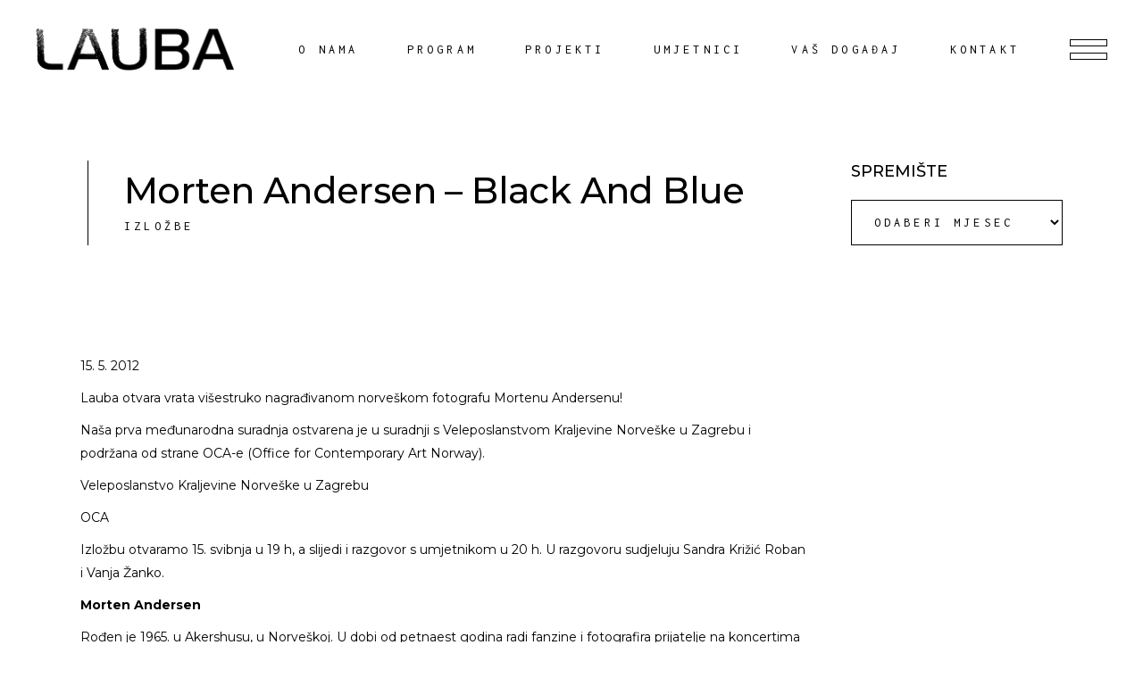

--- FILE ---
content_type: text/html; charset=UTF-8
request_url: https://www.lauba.hr/morten-andersen-black-and-blue/
body_size: 25688
content:
<!DOCTYPE html>
<html lang="hr">
<head>
	
        <meta charset="UTF-8"/>
        <link rel="profile" href="http://gmpg.org/xfn/11"/>
		
	            <meta name="viewport" content="width=device-width,initial-scale=1,user-scalable=yes">
		<title>Morten Andersen &#8211; Black And Blue &#8211; Lauba</title>
<meta name='robots' content='max-image-preview:large' />
	<style>img:is([sizes="auto" i], [sizes^="auto," i]) { contain-intrinsic-size: 3000px 1500px }</style>
	<link rel="alternate" hreflang="hr" href="https://www.lauba.hr/morten-andersen-black-and-blue/" />
<link rel="alternate" hreflang="x-default" href="https://www.lauba.hr/morten-andersen-black-and-blue/" />
<link rel='dns-prefetch' href='//lauba.hr' />
<link rel='dns-prefetch' href='//maps.googleapis.com' />
<link rel='dns-prefetch' href='//fonts.googleapis.com' />
<link rel="alternate" type="application/rss+xml" title="Lauba &raquo; Kanal" href="https://www.lauba.hr/feed/" />
<link rel="alternate" type="application/rss+xml" title="Lauba &raquo; Kanal komentara" href="https://www.lauba.hr/comments/feed/" />
<script type="text/javascript">
/* <![CDATA[ */
window._wpemojiSettings = {"baseUrl":"https:\/\/s.w.org\/images\/core\/emoji\/16.0.1\/72x72\/","ext":".png","svgUrl":"https:\/\/s.w.org\/images\/core\/emoji\/16.0.1\/svg\/","svgExt":".svg","source":{"concatemoji":"https:\/\/lauba.hr\/wp-includes\/js\/wp-emoji-release.min.js?ver=6.8.3"}};
/*! This file is auto-generated */
!function(s,n){var o,i,e;function c(e){try{var t={supportTests:e,timestamp:(new Date).valueOf()};sessionStorage.setItem(o,JSON.stringify(t))}catch(e){}}function p(e,t,n){e.clearRect(0,0,e.canvas.width,e.canvas.height),e.fillText(t,0,0);var t=new Uint32Array(e.getImageData(0,0,e.canvas.width,e.canvas.height).data),a=(e.clearRect(0,0,e.canvas.width,e.canvas.height),e.fillText(n,0,0),new Uint32Array(e.getImageData(0,0,e.canvas.width,e.canvas.height).data));return t.every(function(e,t){return e===a[t]})}function u(e,t){e.clearRect(0,0,e.canvas.width,e.canvas.height),e.fillText(t,0,0);for(var n=e.getImageData(16,16,1,1),a=0;a<n.data.length;a++)if(0!==n.data[a])return!1;return!0}function f(e,t,n,a){switch(t){case"flag":return n(e,"\ud83c\udff3\ufe0f\u200d\u26a7\ufe0f","\ud83c\udff3\ufe0f\u200b\u26a7\ufe0f")?!1:!n(e,"\ud83c\udde8\ud83c\uddf6","\ud83c\udde8\u200b\ud83c\uddf6")&&!n(e,"\ud83c\udff4\udb40\udc67\udb40\udc62\udb40\udc65\udb40\udc6e\udb40\udc67\udb40\udc7f","\ud83c\udff4\u200b\udb40\udc67\u200b\udb40\udc62\u200b\udb40\udc65\u200b\udb40\udc6e\u200b\udb40\udc67\u200b\udb40\udc7f");case"emoji":return!a(e,"\ud83e\udedf")}return!1}function g(e,t,n,a){var r="undefined"!=typeof WorkerGlobalScope&&self instanceof WorkerGlobalScope?new OffscreenCanvas(300,150):s.createElement("canvas"),o=r.getContext("2d",{willReadFrequently:!0}),i=(o.textBaseline="top",o.font="600 32px Arial",{});return e.forEach(function(e){i[e]=t(o,e,n,a)}),i}function t(e){var t=s.createElement("script");t.src=e,t.defer=!0,s.head.appendChild(t)}"undefined"!=typeof Promise&&(o="wpEmojiSettingsSupports",i=["flag","emoji"],n.supports={everything:!0,everythingExceptFlag:!0},e=new Promise(function(e){s.addEventListener("DOMContentLoaded",e,{once:!0})}),new Promise(function(t){var n=function(){try{var e=JSON.parse(sessionStorage.getItem(o));if("object"==typeof e&&"number"==typeof e.timestamp&&(new Date).valueOf()<e.timestamp+604800&&"object"==typeof e.supportTests)return e.supportTests}catch(e){}return null}();if(!n){if("undefined"!=typeof Worker&&"undefined"!=typeof OffscreenCanvas&&"undefined"!=typeof URL&&URL.createObjectURL&&"undefined"!=typeof Blob)try{var e="postMessage("+g.toString()+"("+[JSON.stringify(i),f.toString(),p.toString(),u.toString()].join(",")+"));",a=new Blob([e],{type:"text/javascript"}),r=new Worker(URL.createObjectURL(a),{name:"wpTestEmojiSupports"});return void(r.onmessage=function(e){c(n=e.data),r.terminate(),t(n)})}catch(e){}c(n=g(i,f,p,u))}t(n)}).then(function(e){for(var t in e)n.supports[t]=e[t],n.supports.everything=n.supports.everything&&n.supports[t],"flag"!==t&&(n.supports.everythingExceptFlag=n.supports.everythingExceptFlag&&n.supports[t]);n.supports.everythingExceptFlag=n.supports.everythingExceptFlag&&!n.supports.flag,n.DOMReady=!1,n.readyCallback=function(){n.DOMReady=!0}}).then(function(){return e}).then(function(){var e;n.supports.everything||(n.readyCallback(),(e=n.source||{}).concatemoji?t(e.concatemoji):e.wpemoji&&e.twemoji&&(t(e.twemoji),t(e.wpemoji)))}))}((window,document),window._wpemojiSettings);
/* ]]> */
</script>

<link rel='stylesheet' id='twb-open-sans-css' href='https://fonts.googleapis.com/css?family=Open+Sans%3A300%2C400%2C500%2C600%2C700%2C800&#038;display=swap&#038;ver=6.8.3' type='text/css' media='all' />
<link rel='stylesheet' id='twbbwg-global-css' href='https://lauba.hr/wp-content/plugins/photo-gallery/booster/assets/css/global.css?ver=1.0.0' type='text/css' media='all' />
<link rel='stylesheet' id='sbi_styles-css' href='https://lauba.hr/wp-content/plugins/instagram-feed/css/sbi-styles.min.css?ver=6.9.1' type='text/css' media='all' />
<style id='wp-emoji-styles-inline-css' type='text/css'>

	img.wp-smiley, img.emoji {
		display: inline !important;
		border: none !important;
		box-shadow: none !important;
		height: 1em !important;
		width: 1em !important;
		margin: 0 0.07em !important;
		vertical-align: -0.1em !important;
		background: none !important;
		padding: 0 !important;
	}
</style>
<link rel='stylesheet' id='wp-block-library-css' href='https://lauba.hr/wp-includes/css/dist/block-library/style.min.css?ver=6.8.3' type='text/css' media='all' />
<style id='classic-theme-styles-inline-css' type='text/css'>
/*! This file is auto-generated */
.wp-block-button__link{color:#fff;background-color:#32373c;border-radius:9999px;box-shadow:none;text-decoration:none;padding:calc(.667em + 2px) calc(1.333em + 2px);font-size:1.125em}.wp-block-file__button{background:#32373c;color:#fff;text-decoration:none}
</style>
<style id='global-styles-inline-css' type='text/css'>
:root{--wp--preset--aspect-ratio--square: 1;--wp--preset--aspect-ratio--4-3: 4/3;--wp--preset--aspect-ratio--3-4: 3/4;--wp--preset--aspect-ratio--3-2: 3/2;--wp--preset--aspect-ratio--2-3: 2/3;--wp--preset--aspect-ratio--16-9: 16/9;--wp--preset--aspect-ratio--9-16: 9/16;--wp--preset--color--black: #000000;--wp--preset--color--cyan-bluish-gray: #abb8c3;--wp--preset--color--white: #ffffff;--wp--preset--color--pale-pink: #f78da7;--wp--preset--color--vivid-red: #cf2e2e;--wp--preset--color--luminous-vivid-orange: #ff6900;--wp--preset--color--luminous-vivid-amber: #fcb900;--wp--preset--color--light-green-cyan: #7bdcb5;--wp--preset--color--vivid-green-cyan: #00d084;--wp--preset--color--pale-cyan-blue: #8ed1fc;--wp--preset--color--vivid-cyan-blue: #0693e3;--wp--preset--color--vivid-purple: #9b51e0;--wp--preset--gradient--vivid-cyan-blue-to-vivid-purple: linear-gradient(135deg,rgba(6,147,227,1) 0%,rgb(155,81,224) 100%);--wp--preset--gradient--light-green-cyan-to-vivid-green-cyan: linear-gradient(135deg,rgb(122,220,180) 0%,rgb(0,208,130) 100%);--wp--preset--gradient--luminous-vivid-amber-to-luminous-vivid-orange: linear-gradient(135deg,rgba(252,185,0,1) 0%,rgba(255,105,0,1) 100%);--wp--preset--gradient--luminous-vivid-orange-to-vivid-red: linear-gradient(135deg,rgba(255,105,0,1) 0%,rgb(207,46,46) 100%);--wp--preset--gradient--very-light-gray-to-cyan-bluish-gray: linear-gradient(135deg,rgb(238,238,238) 0%,rgb(169,184,195) 100%);--wp--preset--gradient--cool-to-warm-spectrum: linear-gradient(135deg,rgb(74,234,220) 0%,rgb(151,120,209) 20%,rgb(207,42,186) 40%,rgb(238,44,130) 60%,rgb(251,105,98) 80%,rgb(254,248,76) 100%);--wp--preset--gradient--blush-light-purple: linear-gradient(135deg,rgb(255,206,236) 0%,rgb(152,150,240) 100%);--wp--preset--gradient--blush-bordeaux: linear-gradient(135deg,rgb(254,205,165) 0%,rgb(254,45,45) 50%,rgb(107,0,62) 100%);--wp--preset--gradient--luminous-dusk: linear-gradient(135deg,rgb(255,203,112) 0%,rgb(199,81,192) 50%,rgb(65,88,208) 100%);--wp--preset--gradient--pale-ocean: linear-gradient(135deg,rgb(255,245,203) 0%,rgb(182,227,212) 50%,rgb(51,167,181) 100%);--wp--preset--gradient--electric-grass: linear-gradient(135deg,rgb(202,248,128) 0%,rgb(113,206,126) 100%);--wp--preset--gradient--midnight: linear-gradient(135deg,rgb(2,3,129) 0%,rgb(40,116,252) 100%);--wp--preset--font-size--small: 13px;--wp--preset--font-size--medium: 20px;--wp--preset--font-size--large: 36px;--wp--preset--font-size--x-large: 42px;--wp--preset--font-family--inter: "Inter", sans-serif;--wp--preset--font-family--cardo: Cardo;--wp--preset--spacing--20: 0.44rem;--wp--preset--spacing--30: 0.67rem;--wp--preset--spacing--40: 1rem;--wp--preset--spacing--50: 1.5rem;--wp--preset--spacing--60: 2.25rem;--wp--preset--spacing--70: 3.38rem;--wp--preset--spacing--80: 5.06rem;--wp--preset--shadow--natural: 6px 6px 9px rgba(0, 0, 0, 0.2);--wp--preset--shadow--deep: 12px 12px 50px rgba(0, 0, 0, 0.4);--wp--preset--shadow--sharp: 6px 6px 0px rgba(0, 0, 0, 0.2);--wp--preset--shadow--outlined: 6px 6px 0px -3px rgba(255, 255, 255, 1), 6px 6px rgba(0, 0, 0, 1);--wp--preset--shadow--crisp: 6px 6px 0px rgba(0, 0, 0, 1);}:where(.is-layout-flex){gap: 0.5em;}:where(.is-layout-grid){gap: 0.5em;}body .is-layout-flex{display: flex;}.is-layout-flex{flex-wrap: wrap;align-items: center;}.is-layout-flex > :is(*, div){margin: 0;}body .is-layout-grid{display: grid;}.is-layout-grid > :is(*, div){margin: 0;}:where(.wp-block-columns.is-layout-flex){gap: 2em;}:where(.wp-block-columns.is-layout-grid){gap: 2em;}:where(.wp-block-post-template.is-layout-flex){gap: 1.25em;}:where(.wp-block-post-template.is-layout-grid){gap: 1.25em;}.has-black-color{color: var(--wp--preset--color--black) !important;}.has-cyan-bluish-gray-color{color: var(--wp--preset--color--cyan-bluish-gray) !important;}.has-white-color{color: var(--wp--preset--color--white) !important;}.has-pale-pink-color{color: var(--wp--preset--color--pale-pink) !important;}.has-vivid-red-color{color: var(--wp--preset--color--vivid-red) !important;}.has-luminous-vivid-orange-color{color: var(--wp--preset--color--luminous-vivid-orange) !important;}.has-luminous-vivid-amber-color{color: var(--wp--preset--color--luminous-vivid-amber) !important;}.has-light-green-cyan-color{color: var(--wp--preset--color--light-green-cyan) !important;}.has-vivid-green-cyan-color{color: var(--wp--preset--color--vivid-green-cyan) !important;}.has-pale-cyan-blue-color{color: var(--wp--preset--color--pale-cyan-blue) !important;}.has-vivid-cyan-blue-color{color: var(--wp--preset--color--vivid-cyan-blue) !important;}.has-vivid-purple-color{color: var(--wp--preset--color--vivid-purple) !important;}.has-black-background-color{background-color: var(--wp--preset--color--black) !important;}.has-cyan-bluish-gray-background-color{background-color: var(--wp--preset--color--cyan-bluish-gray) !important;}.has-white-background-color{background-color: var(--wp--preset--color--white) !important;}.has-pale-pink-background-color{background-color: var(--wp--preset--color--pale-pink) !important;}.has-vivid-red-background-color{background-color: var(--wp--preset--color--vivid-red) !important;}.has-luminous-vivid-orange-background-color{background-color: var(--wp--preset--color--luminous-vivid-orange) !important;}.has-luminous-vivid-amber-background-color{background-color: var(--wp--preset--color--luminous-vivid-amber) !important;}.has-light-green-cyan-background-color{background-color: var(--wp--preset--color--light-green-cyan) !important;}.has-vivid-green-cyan-background-color{background-color: var(--wp--preset--color--vivid-green-cyan) !important;}.has-pale-cyan-blue-background-color{background-color: var(--wp--preset--color--pale-cyan-blue) !important;}.has-vivid-cyan-blue-background-color{background-color: var(--wp--preset--color--vivid-cyan-blue) !important;}.has-vivid-purple-background-color{background-color: var(--wp--preset--color--vivid-purple) !important;}.has-black-border-color{border-color: var(--wp--preset--color--black) !important;}.has-cyan-bluish-gray-border-color{border-color: var(--wp--preset--color--cyan-bluish-gray) !important;}.has-white-border-color{border-color: var(--wp--preset--color--white) !important;}.has-pale-pink-border-color{border-color: var(--wp--preset--color--pale-pink) !important;}.has-vivid-red-border-color{border-color: var(--wp--preset--color--vivid-red) !important;}.has-luminous-vivid-orange-border-color{border-color: var(--wp--preset--color--luminous-vivid-orange) !important;}.has-luminous-vivid-amber-border-color{border-color: var(--wp--preset--color--luminous-vivid-amber) !important;}.has-light-green-cyan-border-color{border-color: var(--wp--preset--color--light-green-cyan) !important;}.has-vivid-green-cyan-border-color{border-color: var(--wp--preset--color--vivid-green-cyan) !important;}.has-pale-cyan-blue-border-color{border-color: var(--wp--preset--color--pale-cyan-blue) !important;}.has-vivid-cyan-blue-border-color{border-color: var(--wp--preset--color--vivid-cyan-blue) !important;}.has-vivid-purple-border-color{border-color: var(--wp--preset--color--vivid-purple) !important;}.has-vivid-cyan-blue-to-vivid-purple-gradient-background{background: var(--wp--preset--gradient--vivid-cyan-blue-to-vivid-purple) !important;}.has-light-green-cyan-to-vivid-green-cyan-gradient-background{background: var(--wp--preset--gradient--light-green-cyan-to-vivid-green-cyan) !important;}.has-luminous-vivid-amber-to-luminous-vivid-orange-gradient-background{background: var(--wp--preset--gradient--luminous-vivid-amber-to-luminous-vivid-orange) !important;}.has-luminous-vivid-orange-to-vivid-red-gradient-background{background: var(--wp--preset--gradient--luminous-vivid-orange-to-vivid-red) !important;}.has-very-light-gray-to-cyan-bluish-gray-gradient-background{background: var(--wp--preset--gradient--very-light-gray-to-cyan-bluish-gray) !important;}.has-cool-to-warm-spectrum-gradient-background{background: var(--wp--preset--gradient--cool-to-warm-spectrum) !important;}.has-blush-light-purple-gradient-background{background: var(--wp--preset--gradient--blush-light-purple) !important;}.has-blush-bordeaux-gradient-background{background: var(--wp--preset--gradient--blush-bordeaux) !important;}.has-luminous-dusk-gradient-background{background: var(--wp--preset--gradient--luminous-dusk) !important;}.has-pale-ocean-gradient-background{background: var(--wp--preset--gradient--pale-ocean) !important;}.has-electric-grass-gradient-background{background: var(--wp--preset--gradient--electric-grass) !important;}.has-midnight-gradient-background{background: var(--wp--preset--gradient--midnight) !important;}.has-small-font-size{font-size: var(--wp--preset--font-size--small) !important;}.has-medium-font-size{font-size: var(--wp--preset--font-size--medium) !important;}.has-large-font-size{font-size: var(--wp--preset--font-size--large) !important;}.has-x-large-font-size{font-size: var(--wp--preset--font-size--x-large) !important;}
:where(.wp-block-post-template.is-layout-flex){gap: 1.25em;}:where(.wp-block-post-template.is-layout-grid){gap: 1.25em;}
:where(.wp-block-columns.is-layout-flex){gap: 2em;}:where(.wp-block-columns.is-layout-grid){gap: 2em;}
:root :where(.wp-block-pullquote){font-size: 1.5em;line-height: 1.6;}
</style>
<link rel='stylesheet' id='contact-form-7-css' href='https://lauba.hr/wp-content/plugins/contact-form-7/includes/css/styles.css?ver=6.1.4' type='text/css' media='all' />
<link rel='stylesheet' id='cookie-law-info-css' href='https://lauba.hr/wp-content/plugins/cookie-law-info/legacy/public/css/cookie-law-info-public.css?ver=3.3.9.1' type='text/css' media='all' />
<link rel='stylesheet' id='cookie-law-info-gdpr-css' href='https://lauba.hr/wp-content/plugins/cookie-law-info/legacy/public/css/cookie-law-info-gdpr.css?ver=3.3.9.1' type='text/css' media='all' />
<link rel='stylesheet' id='bwg_fonts-css' href='https://lauba.hr/wp-content/plugins/photo-gallery/css/bwg-fonts/fonts.css?ver=0.0.1' type='text/css' media='all' />
<link rel='stylesheet' id='sumoselect-css' href='https://lauba.hr/wp-content/plugins/photo-gallery/css/sumoselect.min.css?ver=3.4.6' type='text/css' media='all' />
<link rel='stylesheet' id='mCustomScrollbar-css' href='https://lauba.hr/wp-content/plugins/photo-gallery/css/jquery.mCustomScrollbar.min.css?ver=3.1.5' type='text/css' media='all' />
<link rel='stylesheet' id='bwg_googlefonts-css' href='https://fonts.googleapis.com/css?family=Ubuntu&#038;subset=greek,latin,greek-ext,vietnamese,cyrillic-ext,latin-ext,cyrillic' type='text/css' media='all' />
<link rel='stylesheet' id='bwg_frontend-css' href='https://lauba.hr/wp-content/plugins/photo-gallery/css/styles.min.css?ver=1.8.35' type='text/css' media='all' />
<style id='woocommerce-inline-inline-css' type='text/css'>
.woocommerce form .form-row .required { visibility: visible; }
</style>
<link rel='stylesheet' id='brands-styles-css' href='https://lauba.hr/wp-content/plugins/woocommerce/assets/css/brands.css?ver=9.8.5' type='text/css' media='all' />
<link rel='stylesheet' id='amedeo-elated-default-style-css' href='https://lauba.hr/wp-content/themes/amedeo/style.css?ver=6.8.3' type='text/css' media='all' />
<link rel='stylesheet' id='amedeo-elated-child-style-css' href='https://lauba.hr/wp-content/themes/amedeo-child/style.css?ver=6.8.3' type='text/css' media='all' />
<link rel='stylesheet' id='amedeo-elated-modules-css' href='https://lauba.hr/wp-content/themes/amedeo/assets/css/modules.min.css?ver=6.8.3' type='text/css' media='all' />
<link rel='stylesheet' id='eltdf-dripicons-css' href='https://lauba.hr/wp-content/themes/amedeo/framework/lib/icons-pack/dripicons/dripicons.css?ver=6.8.3' type='text/css' media='all' />
<link rel='stylesheet' id='eltdf-font_elegant-css' href='https://lauba.hr/wp-content/themes/amedeo/framework/lib/icons-pack/elegant-icons/style.min.css?ver=6.8.3' type='text/css' media='all' />
<link rel='stylesheet' id='eltdf-font_awesome-css' href='https://lauba.hr/wp-content/themes/amedeo/framework/lib/icons-pack/font-awesome/css/fontawesome-all.min.css?ver=6.8.3' type='text/css' media='all' />
<link rel='stylesheet' id='eltdf-ion_icons-css' href='https://lauba.hr/wp-content/themes/amedeo/framework/lib/icons-pack/ion-icons/css/ionicons.min.css?ver=6.8.3' type='text/css' media='all' />
<link rel='stylesheet' id='eltdf-linea_icons-css' href='https://lauba.hr/wp-content/themes/amedeo/framework/lib/icons-pack/linea-icons/style.css?ver=6.8.3' type='text/css' media='all' />
<link rel='stylesheet' id='eltdf-linear_icons-css' href='https://lauba.hr/wp-content/themes/amedeo/framework/lib/icons-pack/linear-icons/style.css?ver=6.8.3' type='text/css' media='all' />
<link rel='stylesheet' id='eltdf-simple_line_icons-css' href='https://lauba.hr/wp-content/themes/amedeo/framework/lib/icons-pack/simple-line-icons/simple-line-icons.css?ver=6.8.3' type='text/css' media='all' />
<link rel='stylesheet' id='mediaelement-css' href='https://lauba.hr/wp-includes/js/mediaelement/mediaelementplayer-legacy.min.css?ver=4.2.17' type='text/css' media='all' />
<link rel='stylesheet' id='wp-mediaelement-css' href='https://lauba.hr/wp-includes/js/mediaelement/wp-mediaelement.min.css?ver=6.8.3' type='text/css' media='all' />
<link rel='stylesheet' id='amedeo-elated-style-dynamic-css' href='https://lauba.hr/wp-content/themes/amedeo/assets/css/style_dynamic.css?ver=1750866648' type='text/css' media='all' />
<link rel='stylesheet' id='amedeo-elated-modules-responsive-css' href='https://lauba.hr/wp-content/themes/amedeo/assets/css/modules-responsive.min.css?ver=6.8.3' type='text/css' media='all' />
<link rel='stylesheet' id='amedeo-elated-style-dynamic-responsive-css' href='https://lauba.hr/wp-content/themes/amedeo/assets/css/style_dynamic_responsive.css?ver=1750866648' type='text/css' media='all' />
<link rel='stylesheet' id='amedeo-elated-google-fonts-css' href='https://fonts.googleapis.com/css?family=Montserrat%3A300%2C400%2C500%2C700%7CInconsolata%3A300%2C400%2C500%2C700%7CAlegreya+Sans+SC%3A300%2C400%2C500%2C700%7CKanit%3A300%2C400%2C500%2C700&#038;subset=latin%2Clatin-ext&#038;ver=1.0.0' type='text/css' media='all' />
<link rel='stylesheet' id='amedeo-core-dashboard-style-css' href='https://lauba.hr/wp-content/plugins/amedeo-core/core-dashboard/assets/css/core-dashboard.min.css?ver=6.8.3' type='text/css' media='all' />
<script type="text/javascript" src="https://lauba.hr/wp-includes/js/jquery/jquery.min.js?ver=3.7.1" id="jquery-core-js"></script>
<script type="text/javascript" src="https://lauba.hr/wp-includes/js/jquery/jquery-migrate.min.js?ver=3.4.1" id="jquery-migrate-js"></script>
<script type="text/javascript" src="https://lauba.hr/wp-content/plugins/photo-gallery/booster/assets/js/circle-progress.js?ver=1.2.2" id="twbbwg-circle-js"></script>
<script type="text/javascript" id="twbbwg-global-js-extra">
/* <![CDATA[ */
var twb = {"nonce":"d9f271eb3d","ajax_url":"https:\/\/lauba.hr\/wp-admin\/admin-ajax.php","plugin_url":"https:\/\/lauba.hr\/wp-content\/plugins\/photo-gallery\/booster","href":"https:\/\/lauba.hr\/wp-admin\/admin.php?page=twbbwg_photo-gallery"};
var twb = {"nonce":"d9f271eb3d","ajax_url":"https:\/\/lauba.hr\/wp-admin\/admin-ajax.php","plugin_url":"https:\/\/lauba.hr\/wp-content\/plugins\/photo-gallery\/booster","href":"https:\/\/lauba.hr\/wp-admin\/admin.php?page=twbbwg_photo-gallery"};
/* ]]> */
</script>
<script type="text/javascript" src="https://lauba.hr/wp-content/plugins/photo-gallery/booster/assets/js/global.js?ver=1.0.0" id="twbbwg-global-js"></script>
<script type="text/javascript" id="cookie-law-info-js-extra">
/* <![CDATA[ */
var Cli_Data = {"nn_cookie_ids":[],"cookielist":[],"non_necessary_cookies":[],"ccpaEnabled":"","ccpaRegionBased":"","ccpaBarEnabled":"","strictlyEnabled":["necessary","obligatoire"],"ccpaType":"gdpr","js_blocking":"","custom_integration":"","triggerDomRefresh":"","secure_cookies":""};
var cli_cookiebar_settings = {"animate_speed_hide":"500","animate_speed_show":"500","background":"#000000","border":"#b1a6a6c2","border_on":"","button_1_button_colour":"#ffffff","button_1_button_hover":"#cccccc","button_1_link_colour":"#000000","button_1_as_button":"1","button_1_new_win":"","button_2_button_colour":"#333","button_2_button_hover":"#292929","button_2_link_colour":"#444","button_2_as_button":"","button_2_hidebar":"","button_3_button_colour":"#000","button_3_button_hover":"#000000","button_3_link_colour":"#fff","button_3_as_button":"1","button_3_new_win":"","button_4_button_colour":"#000","button_4_button_hover":"#000000","button_4_link_colour":"#fff","button_4_as_button":"1","button_7_button_colour":"#61a229","button_7_button_hover":"#4e8221","button_7_link_colour":"#fff","button_7_as_button":"1","button_7_new_win":"","font_family":"inherit","header_fix":"","notify_animate_hide":"1","notify_animate_show":"","notify_div_id":"#cookie-law-info-bar","notify_position_horizontal":"right","notify_position_vertical":"bottom","scroll_close":"","scroll_close_reload":"","accept_close_reload":"","reject_close_reload":"","showagain_tab":"","showagain_background":"#fff","showagain_border":"#000","showagain_div_id":"#cookie-law-info-again","showagain_x_position":"100px","text":"#ffffff","show_once_yn":"","show_once":"10000","logging_on":"","as_popup":"","popup_overlay":"1","bar_heading_text":"","cookie_bar_as":"banner","popup_showagain_position":"bottom-right","widget_position":"left"};
var log_object = {"ajax_url":"https:\/\/lauba.hr\/wp-admin\/admin-ajax.php"};
/* ]]> */
</script>
<script type="text/javascript" src="https://lauba.hr/wp-content/plugins/cookie-law-info/legacy/public/js/cookie-law-info-public.js?ver=3.3.9.1" id="cookie-law-info-js"></script>
<script type="text/javascript" src="https://lauba.hr/wp-content/plugins/photo-gallery/js/jquery.sumoselect.min.js?ver=3.4.6" id="sumoselect-js"></script>
<script type="text/javascript" src="https://lauba.hr/wp-content/plugins/photo-gallery/js/tocca.min.js?ver=2.0.9" id="bwg_mobile-js"></script>
<script type="text/javascript" src="https://lauba.hr/wp-content/plugins/photo-gallery/js/jquery.mCustomScrollbar.concat.min.js?ver=3.1.5" id="mCustomScrollbar-js"></script>
<script type="text/javascript" src="https://lauba.hr/wp-content/plugins/photo-gallery/js/jquery.fullscreen.min.js?ver=0.6.0" id="jquery-fullscreen-js"></script>
<script type="text/javascript" id="bwg_frontend-js-extra">
/* <![CDATA[ */
var bwg_objectsL10n = {"bwg_field_required":"je obavezno polje. ","bwg_mail_validation":"Ovo nije va\u017ee\u0107i e-mail adresu. ","bwg_search_result":"Nema slika podudaranje va\u0161e pretra\u017eivanje.","bwg_select_tag":"Select Tag","bwg_order_by":"Order By","bwg_search":"Tra\u017ei","bwg_show_ecommerce":"Show Ecommerce","bwg_hide_ecommerce":"Hide Ecommerce","bwg_show_comments":"Prika\u017ei komentare","bwg_hide_comments":"Sakrij komentare","bwg_restore":"Vra\u0107anje","bwg_maximize":"Pove\u0107ali","bwg_fullscreen":"Na cijelom zaslonu","bwg_exit_fullscreen":"Iza\u0111ite preko cijelog zaslona","bwg_search_tag":"SEARCH...","bwg_tag_no_match":"No tags found","bwg_all_tags_selected":"All tags selected","bwg_tags_selected":"tags selected","play":"Igrajte","pause":"Pauza","is_pro":"","bwg_play":"Igrajte","bwg_pause":"Pauza","bwg_hide_info":"Sakrij informacije","bwg_show_info":"Poka\u017ei info","bwg_hide_rating":"Hide rating","bwg_show_rating":"Show rating","ok":"Ok","cancel":"Cancel","select_all":"Select all","lazy_load":"0","lazy_loader":"https:\/\/lauba.hr\/wp-content\/plugins\/photo-gallery\/images\/ajax_loader.png","front_ajax":"0","bwg_tag_see_all":"see all tags","bwg_tag_see_less":"see less tags"};
/* ]]> */
</script>
<script type="text/javascript" src="https://lauba.hr/wp-content/plugins/photo-gallery/js/scripts.min.js?ver=1.8.35" id="bwg_frontend-js"></script>
<script type="text/javascript" src="https://lauba.hr/wp-content/plugins/revslider/public/assets/js/rbtools.min.js?ver=6.6.14" async id="tp-tools-js"></script>
<script type="text/javascript" src="https://lauba.hr/wp-content/plugins/revslider/public/assets/js/rs6.min.js?ver=6.6.14" async id="revmin-js"></script>
<script type="text/javascript" src="https://lauba.hr/wp-content/plugins/woocommerce/assets/js/jquery-blockui/jquery.blockUI.min.js?ver=2.7.0-wc.9.8.5" id="jquery-blockui-js" data-wp-strategy="defer"></script>
<script type="text/javascript" id="wc-add-to-cart-js-extra">
/* <![CDATA[ */
var wc_add_to_cart_params = {"ajax_url":"\/wp-admin\/admin-ajax.php","wc_ajax_url":"\/?wc-ajax=%%endpoint%%","i18n_view_cart":"Vidi ko\u0161aricu","cart_url":"https:\/\/www.lauba.hr\/cart\/","is_cart":"","cart_redirect_after_add":"no"};
/* ]]> */
</script>
<script type="text/javascript" src="https://lauba.hr/wp-content/plugins/woocommerce/assets/js/frontend/add-to-cart.min.js?ver=9.8.5" id="wc-add-to-cart-js" data-wp-strategy="defer"></script>
<script type="text/javascript" src="https://lauba.hr/wp-content/plugins/woocommerce/assets/js/js-cookie/js.cookie.min.js?ver=2.1.4-wc.9.8.5" id="js-cookie-js" defer="defer" data-wp-strategy="defer"></script>
<script type="text/javascript" id="woocommerce-js-extra">
/* <![CDATA[ */
var woocommerce_params = {"ajax_url":"\/wp-admin\/admin-ajax.php","wc_ajax_url":"\/?wc-ajax=%%endpoint%%","i18n_password_show":"Prika\u017ei lozinku","i18n_password_hide":"Sakrij lozinku"};
/* ]]> */
</script>
<script type="text/javascript" src="https://lauba.hr/wp-content/plugins/woocommerce/assets/js/frontend/woocommerce.min.js?ver=9.8.5" id="woocommerce-js" defer="defer" data-wp-strategy="defer"></script>
<script type="text/javascript" src="https://lauba.hr/wp-content/plugins/js_composer/assets/js/vendors/woocommerce-add-to-cart.js?ver=6.13.0" id="vc_woocommerce-add-to-cart-js-js"></script>
<script type="text/javascript" src="https://lauba.hr/wp-content/plugins/woocommerce/assets/js/select2/select2.full.min.js?ver=4.0.3-wc.9.8.5" id="select2-js" defer="defer" data-wp-strategy="defer"></script>
<link rel="https://api.w.org/" href="https://www.lauba.hr/wp-json/" /><link rel="alternate" title="JSON" type="application/json" href="https://www.lauba.hr/wp-json/wp/v2/posts/5408" /><link rel="EditURI" type="application/rsd+xml" title="RSD" href="https://lauba.hr/xmlrpc.php?rsd" />
<meta name="generator" content="WordPress 6.8.3" />
<meta name="generator" content="WooCommerce 9.8.5" />
<link rel="canonical" href="https://www.lauba.hr/morten-andersen-black-and-blue/" />
<link rel='shortlink' href='https://www.lauba.hr/?p=5408' />
<link rel="alternate" title="oEmbed (JSON)" type="application/json+oembed" href="https://www.lauba.hr/wp-json/oembed/1.0/embed?url=https%3A%2F%2Fwww.lauba.hr%2Fmorten-andersen-black-and-blue%2F" />
<link rel="alternate" title="oEmbed (XML)" type="text/xml+oembed" href="https://www.lauba.hr/wp-json/oembed/1.0/embed?url=https%3A%2F%2Fwww.lauba.hr%2Fmorten-andersen-black-and-blue%2F&#038;format=xml" />
<meta name="generator" content="WPML ver:4.8.6 stt:22,1;" />

		<!-- GA Google Analytics @ https://m0n.co/ga -->
		<script>
			(function(i,s,o,g,r,a,m){i['GoogleAnalyticsObject']=r;i[r]=i[r]||function(){
			(i[r].q=i[r].q||[]).push(arguments)},i[r].l=1*new Date();a=s.createElement(o),
			m=s.getElementsByTagName(o)[0];a.async=1;a.src=g;m.parentNode.insertBefore(a,m)
			})(window,document,'script','https://www.google-analytics.com/analytics.js','ga');
			ga('create', 'UA-135482301-1', 'auto');
			ga('send', 'pageview');
		</script>

		<noscript><style>.woocommerce-product-gallery{ opacity: 1 !important; }</style></noscript>
	<meta name="generator" content="Powered by WPBakery Page Builder - drag and drop page builder for WordPress."/>
<meta name="generator" content="Powered by Slider Revolution 6.6.14 - responsive, Mobile-Friendly Slider Plugin for WordPress with comfortable drag and drop interface." />
<style class='wp-fonts-local' type='text/css'>
@font-face{font-family:Inter;font-style:normal;font-weight:300 900;font-display:fallback;src:url('https://lauba.hr/wp-content/plugins/woocommerce/assets/fonts/Inter-VariableFont_slnt,wght.woff2') format('woff2');font-stretch:normal;}
@font-face{font-family:Cardo;font-style:normal;font-weight:400;font-display:fallback;src:url('https://lauba.hr/wp-content/plugins/woocommerce/assets/fonts/cardo_normal_400.woff2') format('woff2');}
</style>
<link rel="icon" href="https://lauba.hr/wp-content/uploads/2019/03/cropped-favicon-lauba-32x32.png" sizes="32x32" />
<link rel="icon" href="https://lauba.hr/wp-content/uploads/2019/03/cropped-favicon-lauba-192x192.png" sizes="192x192" />
<link rel="apple-touch-icon" href="https://lauba.hr/wp-content/uploads/2019/03/cropped-favicon-lauba-180x180.png" />
<meta name="msapplication-TileImage" content="https://lauba.hr/wp-content/uploads/2019/03/cropped-favicon-lauba-270x270.png" />
<script>function setREVStartSize(e){
			//window.requestAnimationFrame(function() {
				window.RSIW = window.RSIW===undefined ? window.innerWidth : window.RSIW;
				window.RSIH = window.RSIH===undefined ? window.innerHeight : window.RSIH;
				try {
					var pw = document.getElementById(e.c).parentNode.offsetWidth,
						newh;
					pw = pw===0 || isNaN(pw) || (e.l=="fullwidth" || e.layout=="fullwidth") ? window.RSIW : pw;
					e.tabw = e.tabw===undefined ? 0 : parseInt(e.tabw);
					e.thumbw = e.thumbw===undefined ? 0 : parseInt(e.thumbw);
					e.tabh = e.tabh===undefined ? 0 : parseInt(e.tabh);
					e.thumbh = e.thumbh===undefined ? 0 : parseInt(e.thumbh);
					e.tabhide = e.tabhide===undefined ? 0 : parseInt(e.tabhide);
					e.thumbhide = e.thumbhide===undefined ? 0 : parseInt(e.thumbhide);
					e.mh = e.mh===undefined || e.mh=="" || e.mh==="auto" ? 0 : parseInt(e.mh,0);
					if(e.layout==="fullscreen" || e.l==="fullscreen")
						newh = Math.max(e.mh,window.RSIH);
					else{
						e.gw = Array.isArray(e.gw) ? e.gw : [e.gw];
						for (var i in e.rl) if (e.gw[i]===undefined || e.gw[i]===0) e.gw[i] = e.gw[i-1];
						e.gh = e.el===undefined || e.el==="" || (Array.isArray(e.el) && e.el.length==0)? e.gh : e.el;
						e.gh = Array.isArray(e.gh) ? e.gh : [e.gh];
						for (var i in e.rl) if (e.gh[i]===undefined || e.gh[i]===0) e.gh[i] = e.gh[i-1];
											
						var nl = new Array(e.rl.length),
							ix = 0,
							sl;
						e.tabw = e.tabhide>=pw ? 0 : e.tabw;
						e.thumbw = e.thumbhide>=pw ? 0 : e.thumbw;
						e.tabh = e.tabhide>=pw ? 0 : e.tabh;
						e.thumbh = e.thumbhide>=pw ? 0 : e.thumbh;
						for (var i in e.rl) nl[i] = e.rl[i]<window.RSIW ? 0 : e.rl[i];
						sl = nl[0];
						for (var i in nl) if (sl>nl[i] && nl[i]>0) { sl = nl[i]; ix=i;}
						var m = pw>(e.gw[ix]+e.tabw+e.thumbw) ? 1 : (pw-(e.tabw+e.thumbw)) / (e.gw[ix]);
						newh =  (e.gh[ix] * m) + (e.tabh + e.thumbh);
					}
					var el = document.getElementById(e.c);
					if (el!==null && el) el.style.height = newh+"px";
					el = document.getElementById(e.c+"_wrapper");
					if (el!==null && el) {
						el.style.height = newh+"px";
						el.style.display = "block";
					}
				} catch(e){
					console.log("Failure at Presize of Slider:" + e)
				}
			//});
		  };</script>
		<style type="text/css" id="wp-custom-css">
			.eltdf-portfolio-single-nav{display:none;}

.eltdf-rp-date{display:none;}
.entry-date {display:none;}
.eltdf-blog-holder article .eltdf-post-info-top .eltdf-post-info-top-left {
border-right: 1px solid #000;
padding: 0px;
width: 0%;
}


/*--- 2 Column Form Styles Start ---*/

#left {
    width: 47%;
    float: left;
    margin-right:6%;
}
 
#right {
    width: 47%;
    float: left;
}
 
.clearfix:after {
    content:"\0020";
    display:block;
    height:0;
    clear:both;
    visibility:hidden;
    overflow:hidden;
    margin-bottom:10px;
}
 
.clearfix {
    display:block;
}

.cf7_custom_style_3 input.wpcf7-form-control.wpcf7-text {
	
	color: #ffffff;
font-size: 13px;
border-color: rgba(255, 255, 255, 1);
	
	}

.cf7_custom_style_3 textarea.wpcf7-form-control.wpcf7-textarea{
	
	color: #ffffff;
font-size: 13px;
border-color: rgba(255, 255, 255, 1);
	
	}

/*--- 2 Column Form Styles End ---*/
.cf7_custom_style_3 button.wpcf7-form-control.wpcf7-submit:HOVER {
	background-color:#FFF !important;
	cursor: hand;
}

@media only screen and (max-width: 768px) { 
	#left, #right {
		width: 100%;
	}
}

.vc_btn3.vc_btn3-color-juicy-pink, .vc_btn3.vc_btn3-color-juicy-pink.vc_btn3-style-flat{display:none}


body.page .eltdf-breadcrumbs-holder {
    display: none!important;
}

		</style>
		<noscript><style> .wpb_animate_when_almost_visible { opacity: 1; }</style></noscript></head>
<body class="wp-singular post-template-default single single-post postid-5408 single-format-gallery wp-theme-amedeo wp-child-theme-amedeo-child theme-amedeo amedeo-core-1.6 woocommerce-no-js amedeo child-child-ver-1.0.0 amedeo-ver-1.6 eltdf-grid-1300 eltdf-wide-dropdown-menu-content-in-grid eltdf-fixed-on-scroll eltdf-dropdown-animate-height eltdf-header-standard eltdf-menu-area-shadow-disable eltdf-menu-area-in-grid-shadow-disable eltdf-menu-area-in-grid-border-disable eltdf-logo-area-border-disable eltdf-logo-area-in-grid-border-disable eltdf-header-vertical-shadow-disable eltdf-header-vertical-border-disable eltdf-side-menu-slide-from-right eltdf-woocommerce-columns-3 eltdf-woo-normal-space eltdf-woo-pl-info-below-image eltdf-woo-single-thumb-on-left-side eltdf-woo-single-has-pretty-photo eltdf-default-mobile-header eltdf-sticky-up-mobile-header eltdf-fullscreen-search eltdf-search-fade wpb-js-composer js-comp-ver-6.13.0 vc_responsive" itemscope itemtype="http://schema.org/WebPage">
	<section class="eltdf-side-menu">
	<a class="eltdf-close-side-menu eltdf-close-side-menu-svg-path" href="#">
		<svg class="eldtf-amedeo-svg-close" version="1.1" xmlns="http://www.w3.org/2000/svg" xmlns:xlink="http://www.w3.org/1999/xlink" x="0px" y="0px"
	 width="37px" height="37px" viewBox="0 0 37 37" style="enable-background:new 0 0 37 37;" xml:space="preserve">
<polygon points="36.2,5.8 31.9,1.4 18.6,14.2 5.1,1.3 0.9,5.8 14.1,18.5 0.9,31.2 5.1,35.6 18.6,22.7 31.9,35.5 
	36.2,31.1 23,18.5 "/>
<rect x="15.5" y="-3" transform="matrix(0.6919 -0.722 0.722 0.6919 -7.6126 19.1248)" width="6.1" height="43"/>
<rect x="15.5" y="-3" transform="matrix(-0.6919 -0.722 0.722 -0.6919 18.0718 44.8238)" width="6.1" height="43"/>
</svg>	</a>
	<div class="widget eltdf-separator-widget"><div class="eltdf-separator-holder clearfix  eltdf-separator-center eltdf-separator-normal">
	<div class="eltdf-separator" style="border-style: solid;margin-top: 64px"></div>
</div>
</div><div id="custom_html-7" class="widget_text widget eltdf-sidearea widget_custom_html"><div class="textwidget custom-html-widget"><img  src="https://www.lauba.hr/wp-content/uploads/2019/02/LAUBA-logo-mobile.png" alt="Lauba" title="Lauba"></div></div><div id="text-8" class="widget eltdf-sidearea widget_text">			<div class="textwidget"><h6><span style="color: #000000;"> KUĆA ZA LJUDE I UMJETNOST </span></h6>
</div>
		</div><div id="text-14" class="widget eltdf-sidearea widget_text">			<div class="textwidget"><h6><span style="color: #000000;"> HOUSE FOR PEOPLE AND ART  </span></h6>
</div>
		</div><div class="widget eltdf-button-widget"><a itemprop="url" href="https://www.lauba.hr/en/become-a-member/" target="_self" style="color: #d2232a;border-color: #d2232a" class="eltdf-btn eltdf-btn-medium eltdf-btn-outline eltdf-btn-custom-hover-bg eltdf-btn-custom-hover-color" data-hover-color="#ffffff" data-hover-bg-color="#000000" >
    <span class="eltdf-btn-text">BECOME A MEMBER</span>
    </a></div><div class="widget eltdf-button-widget"><a itemprop="url" href="https://www.lauba.hr/postani-clan/" target="_self" style="color: #d2232a;border-color: #d2232a" class="eltdf-btn eltdf-btn-medium eltdf-btn-outline eltdf-btn-custom-hover-bg eltdf-btn-custom-hover-color" data-hover-color="#ffffff" data-hover-bg-color="#000000" >
    <span class="eltdf-btn-text">POSTANI ČLAN</span>
    </a></div><div class="widget eltdf-separator-widget"><div class="eltdf-separator-holder clearfix  eltdf-separator-center eltdf-separator-normal">
	<div class="eltdf-separator" style="border-style: solid;margin-top: 20px"></div>
</div>
</div><div id="eltdf_instagram_widget-4" class="widget eltdf-sidearea widget_eltdf_instagram_widget"></div><div class="widget eltdf-separator-widget"><div class="eltdf-separator-holder clearfix  eltdf-separator-center eltdf-separator-normal">
	<div class="eltdf-separator" style="border-style: solid;margin-top: 20px"></div>
</div>
</div><div class="widget eltdf-social-icons-group-widget text-align-left"><div class="eltdf-widget-title-holder"><h5 class="eltdf-widget-title">follow us</h5></div>				                    <a class="eltdf-social-icon-widget-holder eltdf-icon-has-hover"  style="color: #000000;;font-size: 18px;margin: 5px 13px 0 13px;"                            href="https://www.facebook.com/lauba.house/" target="_self">
						<span class="eltdf-social-icon-widget fab fa-facebook"></span>                    </a>
												                    <a class="eltdf-social-icon-widget-holder eltdf-icon-has-hover"  style="color: #000000;;font-size: 18px;margin: 5px 13px 0 13px;"                            href="https://www.instagram.com/laubahouse/" target="_self">
						<span class="eltdf-social-icon-widget fab fa-instagram"></span>                    </a>
																</div></section>
    <div class="eltdf-wrapper">
        <div class="eltdf-wrapper-inner">
            <div class="eltdf-fullscreen-search-holder">
    <a class="eltdf-search-close eltdf-search-close-svg-path" href="javascript:void(0)">
		<svg class="eldtf-amedeo-svg-close" version="1.1" xmlns="http://www.w3.org/2000/svg" xmlns:xlink="http://www.w3.org/1999/xlink" x="0px" y="0px"
	 width="37px" height="37px" viewBox="0 0 37 37" style="enable-background:new 0 0 37 37;" xml:space="preserve">
<polygon points="36.2,5.8 31.9,1.4 18.6,14.2 5.1,1.3 0.9,5.8 14.1,18.5 0.9,31.2 5.1,35.6 18.6,22.7 31.9,35.5 
	36.2,31.1 23,18.5 "/>
<rect x="15.5" y="-3" transform="matrix(0.6919 -0.722 0.722 0.6919 -7.6126 19.1248)" width="6.1" height="43"/>
<rect x="15.5" y="-3" transform="matrix(-0.6919 -0.722 0.722 -0.6919 18.0718 44.8238)" width="6.1" height="43"/>
</svg>    </a>
    <div class="eltdf-fullscreen-search-table">
        <div class="eltdf-fullscreen-search-cell">
            <div class="eltdf-fullscreen-search-inner">
                <h2 class="eltdf-search-title">Search</h2>
                <form action="https://www.lauba.hr/" class="eltdf-fullscreen-search-form" method="get">
                    <div class="eltdf-form-holder">
                        <div class="eltdf-form-holder-inner">
                            <div class="eltdf-field-holder">
                                <input type="text" name="s" class="eltdf-search-field" autocomplete="off" required/>
                            </div>
                            <button type="submit" class="eltdf-search-submit eltdf-search-submit-svg-path">
								<svg version="1.1" xmlns="http://www.w3.org/2000/svg" xmlns:xlink="http://www.w3.org/1999/xlink" x="0px" y="0px"
	 width="23px" height="23px" viewBox="0 0 23 23" style="enable-background:new 0 0 23 23;" xml:space="preserve">
<style type="text/css">
	.st0{fill:none;stroke:#000000;stroke-miterlimit:10;}
</style>
<circle class="st0" cx="9.7" cy="9.5" r="8.7"/>
<line class="st0" x1="15.8" y1="15.8" x2="22" y2="22.2"/>
</svg>
                            </button>
                            <div class="eltdf-line"></div>
                        </div>
                    </div>
                </form>
            </div>
        </div>
    </div>
</div>
<header class="eltdf-page-header">
		
			<div class="eltdf-fixed-wrapper">
				
	<div class="eltdf-menu-area eltdf-menu-right">
				
						
			<div class="eltdf-vertical-align-containers">
				<div class="eltdf-position-left"><!--
				 --><div class="eltdf-position-left-inner">
						
	
	<div class="eltdf-logo-wrapper">
		<a itemprop="url" href="https://www.lauba.hr/" style="height: 48px;">
			<img itemprop="image" class="eltdf-normal-logo" src="https://www.lauba.hr/wp-content/uploads/2019/02/LAUBA-logo.png" width="449" height="97"  alt="logo"/>
			<img itemprop="image" class="eltdf-dark-logo" src="https://www.lauba.hr/wp-content/uploads/2019/02/LAUBA-logo.png" width="449" height="97"  alt="dark logo"/>			<img itemprop="image" class="eltdf-light-logo" src="https://www.lauba.hr/wp-content/uploads/2019/02/LAUBA-logo-w.png" width="449" height="97"  alt="light logo"/>		</a>
	</div>

											</div>
				</div>
								<div class="eltdf-position-right"><!--
				 --><div class="eltdf-position-right-inner">
														
	<nav class="eltdf-main-menu eltdf-drop-down eltdf-default-nav">
		<ul id="menu-glavni-top-hr" class="clearfix"><li id="nav-menu-item-6225" class="menu-item menu-item-type-post_type menu-item-object-page menu-item-has-children  has_sub narrow"><a href="https://www.lauba.hr/o-nama/" class=""><span class="item_outer"><span class="item_text">O nama</span><i class="eltdf-menu-arrow fa fa-angle-down"></i></span></a>
<div class="second"><div class="inner"><ul>
	<li id="nav-menu-item-5349" class="menu-item menu-item-type-post_type menu-item-object-page "><a href="https://www.lauba.hr/postani-clan/" class=""><span class="item_outer"><span class="item_text">Postani član</span></span></a></li>
	<li id="nav-menu-item-5539" class="menu-item menu-item-type-post_type menu-item-object-page "><a href="https://www.lauba.hr/volontiraj-u-laubi/" class=""><span class="item_outer"><span class="item_text">VOLONTIRAJ U LAUBI</span></span></a></li>
</ul></div></div>
</li>
<li id="nav-menu-item-5143" class="menu-item menu-item-type-post_type menu-item-object-page menu-item-has-children  has_sub narrow"><a href="https://www.lauba.hr/dogadanja/" class=" no_link" onclick="JavaScript: return false;"><span class="item_outer"><span class="item_text">PROGRAM</span><i class="eltdf-menu-arrow fa fa-angle-down"></i></span></a>
<div class="second"><div class="inner"><ul>
	<li id="nav-menu-item-6229" class="menu-item menu-item-type-custom menu-item-object-custom "><a href="https://www.lauba.hr/category/izlozbe/" class=""><span class="item_outer"><span class="item_text">Izložbe</span></span></a></li>
	<li id="nav-menu-item-6230" class="menu-item menu-item-type-custom menu-item-object-custom "><a href="https://www.lauba.hr/category/dogadanja/" class=""><span class="item_outer"><span class="item_text">Događanja</span></span></a></li>
</ul></div></div>
</li>
<li id="nav-menu-item-6231" class="menu-item menu-item-type-custom menu-item-object-custom menu-item-has-children  has_sub narrow"><a href="#" class=" no_link" onclick="JavaScript: return false;"><span class="item_outer"><span class="item_text">Projekti</span><i class="eltdf-menu-arrow fa fa-angle-down"></i></span></a>
<div class="second"><div class="inner"><ul>
	<li id="nav-menu-item-7008" class="menu-item menu-item-type-post_type menu-item-object-page "><a href="https://www.lauba.hr/kolektart/" class=""><span class="item_outer"><span class="item_text">Kolektart</span></span></a></li>
	<li id="nav-menu-item-6233" class="menu-item menu-item-type-custom menu-item-object-custom "><a target="_blank" href="http://nesvrstani.hr" class=""><span class="item_outer"><span class="item_text">Nesvrstani</span></span></a></li>
	<li id="nav-menu-item-8575" class="menu-item menu-item-type-post_type menu-item-object-page "><a href="https://www.lauba.hr/salji-dalje/" class=""><span class="item_outer"><span class="item_text">Šalji dalje</span></span></a></li>
</ul></div></div>
</li>
<li id="nav-menu-item-6713" class="menu-item menu-item-type-post_type menu-item-object-page menu-item-has-children  has_sub narrow"><a href="https://www.lauba.hr/umjetnici/" class=""><span class="item_outer"><span class="item_text">Umjetnici</span><i class="eltdf-menu-arrow fa fa-angle-down"></i></span></a>
<div class="second"><div class="inner"><ul>
	<li id="nav-menu-item-8852" class="menu-item menu-item-type-taxonomy menu-item-object-portfolio-category "><a href="https://www.lauba.hr/portfolio-category/umjetnici/" class=""><span class="item_outer"><span class="item_text">UMJETNICI</span></span></a></li>
	<li id="nav-menu-item-8845" class="menu-item menu-item-type-post_type menu-item-object-page "><a href="https://www.lauba.hr/umjetnici/prodaja-i-najam-umjetnickih-radova/" class=""><span class="item_outer"><span class="item_text">Prodaja i najam umjetničkih radova</span></span></a></li>
</ul></div></div>
</li>
<li id="nav-menu-item-5101" class="menu-item menu-item-type-post_type menu-item-object-page  narrow"><a href="https://www.lauba.hr/najam-prostora/" class=""><span class="item_outer"><span class="item_text">Vaš događaj</span></span></a></li>
<li id="nav-menu-item-4771" class="menu-item menu-item-type-post_type menu-item-object-page  narrow"><a href="https://www.lauba.hr/kontakt/" class=""><span class="item_outer"><span class="item_text">KONTAKT</span></span></a></li>
</ul>	</nav>

												
            <a class="eltdf-side-menu-button-opener eltdf-icon-has-hover eltdf-side-menu-button-opener-svg-path"  href="javascript:void(0)" style="margin: 0 0 0 15px">
				                <span class="eltdf-side-menu-icon">
				<svg class="eldtf-amedeo-svg-burger" version="1.1" xmlns="http://www.w3.org/2000/svg" xmlns:xlink="http://www.w3.org/1999/xlink" x="0px" y="0px" width="42px" height="23px" viewBox="0 0 42 23" style="enable-background:new 0 0 42 23;" xml:space="preserve">
<rect x="0.5" y="0.5" width="41" height="7"></rect>
<rect x="0.5" y="15.5" width="41" height="7"></rect>
 <rect x="0.5" y="0.5" width="41" height="7"></rect>
<rect x="0.5" y="15.5" width="41" height="7"></rect>
</svg>            </span>
            </a>
							</div>
				</div>
			</div>
			
			</div>
			
			</div>
		
		
	</header>


    <header class="eltdf-mobile-header">
		
        <div class="eltdf-mobile-header-inner">
            <div class="eltdf-mobile-header-holder">
                <div class="eltdf-grid">
                    <div class="eltdf-vertical-align-containers">
                        <div class="eltdf-vertical-align-containers">
                            <div class="eltdf-position-left"><!--
						 -->
                                <div class="eltdf-position-left-inner">
									
<div class="eltdf-mobile-logo-wrapper">
	<a itemprop="url" href="https://www.lauba.hr/" style="height: 21px">
		<img itemprop="image" src="https://www.lauba.hr/wp-content/uploads/2019/02/LAUBA-logo-mobile.png" width="200" height="43"  alt="Mobile Logo"/>
	</a>
</div>

                                </div>
                            </div>
                            <div class="eltdf-position-right"><!--
						 -->
                                <div class="eltdf-position-right-inner">
									
									
										                                            <div class="eltdf-mobile-menu-opener eltdf-mobile-menu-opener-svg-path">
                                                <a href="javascript:void(0)">
													                                                    <span class="eltdf-mobile-menu-icon">
												<svg class="eldtf-amedeo-svg-burger" version="1.1" xmlns="http://www.w3.org/2000/svg" xmlns:xlink="http://www.w3.org/1999/xlink" x="0px" y="0px" width="42px" height="23px" viewBox="0 0 42 23" style="enable-background:new 0 0 42 23;" xml:space="preserve">
<rect x="0.5" y="0.5" class="st0" width="41" height="7"></rect>
<rect x="0.5" y="15.5" class="st0" width="41" height="7"></rect>
 <rect x="0.5" y="0.5" class="st0" width="41" height="7"></rect>
<rect x="0.5" y="15.5" class="st0" width="41" height="7"></rect>
</svg>											</span>
                                                </a>
                                            </div>
										
									
                                </div>
                            </div>
                        </div>
                    </div>
                </div>
            </div>
			
    <nav class="eltdf-mobile-nav" role="navigation" aria-label="Mobile Menu">
        <div class="eltdf-grid">
            <ul id="menu-glavni-top-hr-1" class=""><li id="mobile-menu-item-6225" class="menu-item menu-item-type-post_type menu-item-object-page menu-item-has-children  has_sub"><a href="https://www.lauba.hr/o-nama/" class=""><span>O nama</span></a><span class="mobile_arrow"><i class="eltdf-sub-arrow ion-ios-arrow-right"></i></span>
<ul class="sub_menu">
	<li id="mobile-menu-item-5349" class="menu-item menu-item-type-post_type menu-item-object-page "><a href="https://www.lauba.hr/postani-clan/" class=""><span>Postani član</span></a></li>
	<li id="mobile-menu-item-5539" class="menu-item menu-item-type-post_type menu-item-object-page "><a href="https://www.lauba.hr/volontiraj-u-laubi/" class=""><span>VOLONTIRAJ U LAUBI</span></a></li>
</ul>
</li>
<li id="mobile-menu-item-5143" class="menu-item menu-item-type-post_type menu-item-object-page menu-item-has-children  has_sub"><h6><span>PROGRAM</span></h6><span class="mobile_arrow"><i class="eltdf-sub-arrow ion-ios-arrow-right"></i></span>
<ul class="sub_menu">
	<li id="mobile-menu-item-6229" class="menu-item menu-item-type-custom menu-item-object-custom "><a href="https://www.lauba.hr/category/izlozbe/" class=""><span>Izložbe</span></a></li>
	<li id="mobile-menu-item-6230" class="menu-item menu-item-type-custom menu-item-object-custom "><a href="https://www.lauba.hr/category/dogadanja/" class=""><span>Događanja</span></a></li>
</ul>
</li>
<li id="mobile-menu-item-6231" class="menu-item menu-item-type-custom menu-item-object-custom menu-item-has-children  has_sub"><h6><span>Projekti</span></h6><span class="mobile_arrow"><i class="eltdf-sub-arrow ion-ios-arrow-right"></i></span>
<ul class="sub_menu">
	<li id="mobile-menu-item-7008" class="menu-item menu-item-type-post_type menu-item-object-page "><a href="https://www.lauba.hr/kolektart/" class=""><span>Kolektart</span></a></li>
	<li id="mobile-menu-item-6233" class="menu-item menu-item-type-custom menu-item-object-custom "><a target="_blank" href="http://nesvrstani.hr" class=""><span>Nesvrstani</span></a></li>
	<li id="mobile-menu-item-8575" class="menu-item menu-item-type-post_type menu-item-object-page "><a href="https://www.lauba.hr/salji-dalje/" class=""><span>Šalji dalje</span></a></li>
</ul>
</li>
<li id="mobile-menu-item-6713" class="menu-item menu-item-type-post_type menu-item-object-page menu-item-has-children  has_sub"><a href="https://www.lauba.hr/umjetnici/" class=""><span>Umjetnici</span></a><span class="mobile_arrow"><i class="eltdf-sub-arrow ion-ios-arrow-right"></i></span>
<ul class="sub_menu">
	<li id="mobile-menu-item-8852" class="menu-item menu-item-type-taxonomy menu-item-object-portfolio-category "><a href="https://www.lauba.hr/portfolio-category/umjetnici/" class=""><span>UMJETNICI</span></a></li>
	<li id="mobile-menu-item-8845" class="menu-item menu-item-type-post_type menu-item-object-page "><a href="https://www.lauba.hr/umjetnici/prodaja-i-najam-umjetnickih-radova/" class=""><span>Prodaja i najam umjetničkih radova</span></a></li>
</ul>
</li>
<li id="mobile-menu-item-5101" class="menu-item menu-item-type-post_type menu-item-object-page "><a href="https://www.lauba.hr/najam-prostora/" class=""><span>Vaš događaj</span></a></li>
<li id="mobile-menu-item-4771" class="menu-item menu-item-type-post_type menu-item-object-page "><a href="https://www.lauba.hr/kontakt/" class=""><span>KONTAKT</span></a></li>
</ul>        </div>
    </nav>

        </div>

		    </header>

            <a id="eltdf-back-to-top" href="#">
				<i class="eltdf-icon-ion-icon ion-ios-arrow-up "></i>            </a>
			        
            <div class="eltdf-content" >
                <div class="eltdf-content-inner">	
	<div class="eltdf-container">
				
		<div class="eltdf-container-inner clearfix">
			<div class="eltdf-grid-row eltdf-content-has-sidebar eltdf-grid-large-gutter">
	<div class="eltdf-page-content-holder eltdf-grid-col-9">
		<div class="eltdf-blog-holder eltdf-blog-single eltdf-blog-single-standard">
			<article id="post-5408" class="post-5408 post type-post status-publish format-gallery has-post-thumbnail hentry category-izlozbe post_format-post-format-gallery">
    <div class="eltdf-post-content">
        <div class="eltdf-post-info-top">
            <div class="eltdf-post-info-top-left">
                <div itemprop="dateCreated" class="eltdf-post-info-date entry-date published updated">
            <a itemprop="url" href="https://www.lauba.hr/2012/05/">
    
            <div class="eltdf-day">15</div>
            <div class="eltdf-month">svibanj</div>

        </a>
    <meta itemprop="interactionCount" content="UserComments: 0"/>
</div>            </div>
            <div class="eltdf-post-info-top-right">
                
<h2 itemprop="name" class="entry-title eltdf-post-title" >
            Morten Andersen &#8211; Black And Blue    </h2>                <div class="eltdf-post-info-category">
    <a href="https://www.lauba.hr/category/izlozbe/" rel="category tag">Izložbe</a></div>            </div>
        </div>
        <div class="eltdf-post-heading">
            
	<div class="eltdf-post-image">
		<div class="eltdf-blog-gallery eltdf-owl-slider">
								<div>
													<img width="800" height="533" src="https://lauba.hr/wp-content/uploads/2019/03/morten-andersen-lauba_0001__52E0930.jpg" class="attachment-full size-full" alt="" decoding="async" fetchpriority="high" srcset="https://lauba.hr/wp-content/uploads/2019/03/morten-andersen-lauba_0001__52E0930.jpg 800w, https://lauba.hr/wp-content/uploads/2019/03/morten-andersen-lauba_0001__52E0930-300x200.jpg 300w, https://lauba.hr/wp-content/uploads/2019/03/morten-andersen-lauba_0001__52E0930-768x512.jpg 768w" sizes="(max-width: 800px) 100vw, 800px" />											</div>
									<div>
													<img width="800" height="533" src="https://lauba.hr/wp-content/uploads/2019/03/morten-andersen-lauba_0000__52E0839.jpg" class="attachment-full size-full" alt="" decoding="async" srcset="https://lauba.hr/wp-content/uploads/2019/03/morten-andersen-lauba_0000__52E0839.jpg 800w, https://lauba.hr/wp-content/uploads/2019/03/morten-andersen-lauba_0000__52E0839-300x200.jpg 300w, https://lauba.hr/wp-content/uploads/2019/03/morten-andersen-lauba_0000__52E0839-768x512.jpg 768w" sizes="(max-width: 800px) 100vw, 800px" />											</div>
									<div>
													<img width="800" height="533" src="https://lauba.hr/wp-content/uploads/2019/03/morten-andersen-lauba_0003_bb001.jpg" class="attachment-full size-full" alt="" decoding="async" srcset="https://lauba.hr/wp-content/uploads/2019/03/morten-andersen-lauba_0003_bb001.jpg 800w, https://lauba.hr/wp-content/uploads/2019/03/morten-andersen-lauba_0003_bb001-300x200.jpg 300w, https://lauba.hr/wp-content/uploads/2019/03/morten-andersen-lauba_0003_bb001-768x512.jpg 768w" sizes="(max-width: 800px) 100vw, 800px" />											</div>
						</div>
	</div>
        </div>
        <div class="eltdf-post-text">
            <p>15. 5. 2012</p>
<p>Lauba otvara vrata višestruko nagrađivanom norveškom fotografu Mortenu Andersenu!</p>
<p>Naša prva međunarodna suradnja ostvarena je u suradnji s Veleposlanstvom Kraljevine Norveške u Zagrebu i podržana od strane OCA-e (Office for Contemporary Art Norway).</p>
<p>Veleposlanstvo Kraljevine Norveške u Zagrebu</p>
<p>OCA</p>
<p>Izložbu otvaramo 15. svibnja u 19 h, a slijedi i razgovor s umjetnikom u 20 h. U razgovoru sudjeluju Sandra Križić Roban i Vanja Žanko.</p>
<p><strong>Morten Andersen</strong></p>
<p>Rođen je 1965. u Akershusu, u Norveškoj. U dobi od petnaest godina radi fanzine i fotografira prijatelje na koncertima punk rock bendova. Nastavlja fotografirati za bendove i norveški glazbeni press tokom osamdesetih, a istovremeno radi i u mračnoj komori jednih dnevnih novina u Oslu. Seli se u New York gdje pohađa International Center of Photography 1990., gdje uči od fotografa kao što su Joan Liftin, Nan Goldin, Ken Schles and Larry Clark. Stažira sa fotografom Magnuma Gillesom Peressom. Prva samostalna izložba u Fotogalleriet u Oslu 1992. Od tada izlaže na samostalnim i grupnim izložbama na Novom Zelandu, u Francuskoj, Njemačkoj, Grčkoj, Rusiji, Italiji, Austriji, Nizozemskoj, Engleskoj, Švedskoj, SAD-u, Norveškoj, Portugalu, Švicarskoj. Objavljuje 12 knjiga svojih dijela: Fast City (1999), Days of Night (2003), Oslo F. (2005), Leira (2006), White Nights (2006), Fast/Days (2007), ASS TIME GOES BY (2008), Blå Skog/Blue Forest (2009), Jetlag and Alcohol (2009), Color F (2010), M in M (2011) i Black and Blue (2011). Živi i radi u Oslu.</p>
<p>Website: <a href="www.shadowlab.no">www.shadowlab.no</a></p>
<p><strong>Izjava umjetnika</strong></p>
<p><em>Od 1999. fotoknjiga je moj osnovni medij za prikazivanje moga rada. Od tada sam napravio i objavio 12 knjiga, a većinu sam sȃm i objavio. Osim što je objekt umjetnosti sama po sebi, knjiga je demokratski, dostupan i intiman medij u kojem zbroj pojedinačnih fotografija i uređivanja stvara veću cjelinu koja, kao u romanu ili na filmu, stvara priču koja te može odvesti na nova mjesta i k novim iskustvima. Zajedničko svom mom radu i motivaciji za fotografiranjem je znatiželja i želja da istražujem i proučavam mjesta i okoliš, bilo to u Oslu, norveškim šumama, mojoj četvrti, underground rock sceni Osla ili međunarodnim gradovima.</em></p>
<p>&nbsp;</p>
<h5><em>Kad otvorim vrata, ulaze &#8220;nesigurne&#8221; fotografije</em></h5>
<p>Mortenova stranica na internetu otvara se fotografijom koja me ne privlači, dapače, scena mi je mrska i ne &#8220;zove&#8221; me da otvorim ta vrata. Unutrašnjost mesnice s dugačkom rashladnom vitrinom iznad koje su na generičkim fotografijama prikazane &#8220;gastronomske delicije&#8221;, dok u pozadini kadra mesar u bijeloj odori demonstrira izradu ražnjića doista nije prizor koji daje naslutiti sve ono što se nalazi &#8220;iza&#8221;. No slike su varljive, kao i riječi, ne navode nužno na ono što bismo mogli zaključiti na prvi pogled; pružaju otpor, višeznačne su i opiru se svrstavanju u fileove.</p>
<p>Za Mortena Andersena fotografija je možda poput modrice o kojoj piše Snowflake u predgovoru knjige Black and Blue, istoimenog ciklusa kojim se predstavlja publici u Laubi. Ona je poput udarca koji se dogodio i zauvijek promijenio njegovo tkivo, poremetivši veze koje je naslijedio ili učio o njima u djetinjstvu. Taj se udarac mogao dogoditi u mladosti, za vrijeme nekog od nastupa punk i rock&#8217;n&#8217;roll bendova koje je fotografirao za lokalni glazbeni tisak. Kako bilo, promjene boja i oblika koje su uslijedile nesvakidašnje su, i njihova nepravilna forma objedinjuje opus u kojem osim glazbe i tamnih, intrigantnih crno-bijelih fotografija koje pripovijedaju o noćnim zbivanjima ima mnogo toga što vrijedi istražiti.</p>
<p>&nbsp;</p>
<p>Ciklus Crno i plavo posvećen je Oslu, a sastoji se djelomično i od fotografija koje je Morten snimio u sklopu ranijih serija, često ih objavljujući kao autorske knjige. Knjiga fotografija njegov je &#8220;osnovni medij&#8221;, a za naše je uvjete impozantan broj od osamnaest izdanja koja je uglavnom sâm dizajnirao, ostavljajući snimcima da svoj narativ – ukoliko postoji – podijele s gledateljima. Oslo iz njegove ruke djeluje poznato, kao mjesto koje od nekud poznajemo, gotovo kao grad u kojem živimo. Nema velebnih scena, izdvojenih zgrada koje svjedoče o njegovoj kulturnoumjetničkoj povijesti, ili nečemu važnome. Ljude često tek &#8220;okrzne&#8221; pogledom, snimajući kroz prozor tramvaja, ili s bicikla kasno navečer, dok ga neravna cesta sprječava da postigne miran i stabilan kadar. Kišne kapi i snježne pahulje sivom, pomalo dosadnjikavom urbanom krajoliku koji ničim ne iznenađuje daju potrebnu zaigranost, mekoću koja prekriva slojeve zaostale nakon noćnih izlazaka, poput zapišanih zidova kućâ i tenisica zaboravljenih na ulici. Mortenov Oslo otvara se kao mjesto u kojem ćemo se bez problema snaći, prolazeći između zgrada po uhodanom puteljku jedne od livada koje su se oduprle urbanizaciji i uređenju. Snima male, obične stvari na koje nailazi, izravno, bez okolišanja – detalje arhitekture, dječje crteže po zidovima, samoniklo bilje uz kolosijeke.</p>
<p>&nbsp;</p>
<p>Morten Andersen posvećen je svakodnevici u svim njezinim pojavnostima. Ako seriju shvatimo kao cjelinu, tada je ona poput novele o gradu, njegovim stanovnicima i praznim (ne)mjestima; to je priča o običnom životu koja nije lišena komentara, političkih, društvenih ili kulturoloških. No oni nisu u prvom planu, po kojem će ova serija ostati zapamćena, nego se &#8220;kriju&#8221; u tetovažama muškaraca snimljenih u nekoj birtiji, u scenama pijanih posrtanja i neuređenih začelja kuća. Moguću kritiku zapažamo u fotografiji obruča koji čuva danas nepostojeće stablo, u prizorima ulica neočišćenih od snijega i zabranjenih prolaza. Jesmo li u pravu kad ih tako doživljavamo? Teško je biti posve siguran, pogotovo kad između crno-bijelih snimaka naiđemo na pozorno pozicionirane fotografije u boji neobičnih kolorističkih odnosa. Pojedine su snimljene u klubovima, druge na ulicama, gdje mu je vjerojatno bio potreban trag crvene u tom urbanom krajoliku koji djeluje kao da je gotovo u potpunosti lišen boja. Fotografije iz parkova i botaničkog vrta, snovite plavičaste sjene grana na hrapavom kamenom podu i senzacije na nebu koje nas podsjećaju da su snimljene u geografskoj zoni sjevernog svjetla tek su izdvojeni primjeri čija zrnata struktura filma i bolećive boje naslućuju odnos prema mediju, ali upućuju i na činjenicu da su snimljene uglavnom na filmovima u boji isteklog roka trajanja koje je dobio od fotografa kad su prelazili na digitalnu tehnologiju.</p>
<p>Posve drugačijeg su karaktera fotografije iz ciklusa Plava šuma (Blå Skog) snimljene u raznim krajevima Norveške 2007.–2008. godine. To su moguća mjesta relaksacije, kad nam pozornost ne bi privlačila srušena trula stabla, dijelovi šumâ potučeni od oluje, debla čija horizontalna stanja odaju da je njihova egzistencija unutar tog mikrosvijeta odavno završena.</p>
<p>Gdje god i što god snimao, Morten ne sintetizira niti se trudi dati opću sliku mjesta, atmosfere ili nečeg drugog. Kreće se vođen svojom logikom, fragmentira ono što je jednom vidio, ali i ono što smo mi vidjeli. Pomoću fotografije crnog psa koji mu, okrenuvši glavu, uzvraća pogled, omogućuje nam da se bez zadrške sjetimo njegovih prethodnika s kojima uspostavlja misaonu i vizualnu komunikaciju. Pripovijeda o usamljenim pojedincima, zaspalima nakon noćnog provoda, ljudima s čijim se interesima i ponašanjima ne moramo poistovjetiti, ali ćemo ih razumjeti. Estetika film noira koju do izvjesne mjere preuzima ne prenosi nužno pesimizam niti opisuje neželjene situacije. Šansu zamjećujemo u osjetu dodira, u svjetlima tramvaja ili postaje metroa, koji će težini trenutka udahnuti neku titravu lakoću. I to bez obzira što je nastala zbog preduge ekspozicije, starog filma ili neke druge vrste &#8220;nesigurnosti&#8221;.</p>
<p>&nbsp;</p>
<p>Tekst: Sandra Križić Roban</p>
<p>Kustosice: Sandra Križić Roban i Vanja Žanko</p>
<p>Lauba tim: Ria Ivandić, Nambi Kezić, Anamarija Montak</p>
<p>Tehnička podrška: Jure Strunje, Dominik Markušić</p>
<p>Posebna zahvala: Therese Aalberg</p>
<p>Vizualni identitet: Studio Bestias</p>
<p>&nbsp;</p>
<p>&nbsp;</p>
                    </div>
        <div class="eltdf-post-info-bottom clearfix">
            <div class="eltdf-post-info-bottom-left">
                            </div>
            <div class="eltdf-post-info-bottom-right">
                	<div class="eltdf-blog-share">
		<div class="eltdf-social-share-holder eltdf-list">
		<ul>
		<li class="eltdf-facebook-share">
	<a itemprop="url" class="eltdf-share-link" href="#" onclick="window.open(&#039;http://www.facebook.com/sharer.php?u=https%3A%2F%2Fwww.lauba.hr%2Fmorten-andersen-black-and-blue%2F&#039;, &#039;sharer&#039;, &#039;toolbar=0,status=0,width=620,height=280&#039;);">
	 				<span class="eltdf-social-network-icon social_facebook"></span>
			</a>
</li><li class="eltdf-twitter-share">
	<a itemprop="url" class="eltdf-share-link" href="#" onclick="window.open(&#039;https://twitter.com/intent/tweet?text=15.+5.+2012+Lauba+otvara+vrata+vi%C5%A1estruko+nagra%C4%91ivanom+norve%C5%A1kom+fotografu+Mortenu+Andersenu%21+Na%C5%A1a+prva+me%C4%91unarodna+ https://www.lauba.hr/morten-andersen-black-and-blue/&#039;, &#039;popupwindow&#039;, &#039;scrollbars=yes,width=800,height=400&#039;);">
	 				<span class="eltdf-social-network-icon social_twitter"></span>
			</a>
</li><li class="eltdf-pinterest-share">
	<a itemprop="url" class="eltdf-share-link" href="#" onclick="popUp=window.open(&#039;http://pinterest.com/pin/create/button/?url=https%3A%2F%2Fwww.lauba.hr%2Fmorten-andersen-black-and-blue%2F&amp;description=morten-andersen-black-and-blue&amp;media=https%3A%2F%2Flauba.hr%2Fwp-content%2Fuploads%2F2019%2F03%2Fmorten-andersen-lauba_0002_bb056.jpg&#039;, &#039;popupwindow&#039;, &#039;scrollbars=yes,width=800,height=400&#039;);popUp.focus();return false;">
	 				<span class="eltdf-social-network-icon social_pinterest"></span>
			</a>
</li>	</ul>
</div>	</div>
            </div>
        </div>
    </div>
</article>	
		</div>
	</div>
			<div class="eltdf-sidebar-holder eltdf-grid-col-3">
			<aside class="eltdf-sidebar">
	<div id="archives-2" class="widget widget_archive"><div class="eltdf-widget-title-holder"><h5 class="eltdf-widget-title">SPREMIŠTE</h5></div>		<label class="screen-reader-text" for="archives-dropdown-2">SPREMIŠTE</label>
		<select id="archives-dropdown-2" name="archive-dropdown">
			
			<option value="">Odaberi mjesec</option>
				<option value='https://www.lauba.hr/2026/01/'> siječanj 2026 </option>
	<option value='https://www.lauba.hr/2025/12/'> prosinac 2025 </option>
	<option value='https://www.lauba.hr/2025/11/'> studeni 2025 </option>
	<option value='https://www.lauba.hr/2025/10/'> listopad 2025 </option>
	<option value='https://www.lauba.hr/2025/09/'> rujan 2025 </option>
	<option value='https://www.lauba.hr/2025/08/'> kolovoz 2025 </option>
	<option value='https://www.lauba.hr/2025/07/'> srpanj 2025 </option>
	<option value='https://www.lauba.hr/2025/06/'> lipanj 2025 </option>
	<option value='https://www.lauba.hr/2025/05/'> svibanj 2025 </option>
	<option value='https://www.lauba.hr/2025/04/'> travanj 2025 </option>
	<option value='https://www.lauba.hr/2025/03/'> ožujak 2025 </option>
	<option value='https://www.lauba.hr/2025/02/'> veljača 2025 </option>
	<option value='https://www.lauba.hr/2025/01/'> siječanj 2025 </option>
	<option value='https://www.lauba.hr/2024/11/'> studeni 2024 </option>
	<option value='https://www.lauba.hr/2024/10/'> listopad 2024 </option>
	<option value='https://www.lauba.hr/2024/08/'> kolovoz 2024 </option>
	<option value='https://www.lauba.hr/2024/07/'> srpanj 2024 </option>
	<option value='https://www.lauba.hr/2024/06/'> lipanj 2024 </option>
	<option value='https://www.lauba.hr/2024/05/'> svibanj 2024 </option>
	<option value='https://www.lauba.hr/2024/04/'> travanj 2024 </option>
	<option value='https://www.lauba.hr/2024/03/'> ožujak 2024 </option>
	<option value='https://www.lauba.hr/2024/02/'> veljača 2024 </option>
	<option value='https://www.lauba.hr/2024/01/'> siječanj 2024 </option>
	<option value='https://www.lauba.hr/2023/12/'> prosinac 2023 </option>
	<option value='https://www.lauba.hr/2023/11/'> studeni 2023 </option>
	<option value='https://www.lauba.hr/2023/10/'> listopad 2023 </option>
	<option value='https://www.lauba.hr/2023/09/'> rujan 2023 </option>
	<option value='https://www.lauba.hr/2023/07/'> srpanj 2023 </option>
	<option value='https://www.lauba.hr/2023/06/'> lipanj 2023 </option>
	<option value='https://www.lauba.hr/2023/05/'> svibanj 2023 </option>
	<option value='https://www.lauba.hr/2023/04/'> travanj 2023 </option>
	<option value='https://www.lauba.hr/2023/03/'> ožujak 2023 </option>
	<option value='https://www.lauba.hr/2023/02/'> veljača 2023 </option>
	<option value='https://www.lauba.hr/2023/01/'> siječanj 2023 </option>
	<option value='https://www.lauba.hr/2022/09/'> rujan 2022 </option>
	<option value='https://www.lauba.hr/2022/07/'> srpanj 2022 </option>
	<option value='https://www.lauba.hr/2022/06/'> lipanj 2022 </option>
	<option value='https://www.lauba.hr/2022/05/'> svibanj 2022 </option>
	<option value='https://www.lauba.hr/2022/04/'> travanj 2022 </option>
	<option value='https://www.lauba.hr/2022/03/'> ožujak 2022 </option>
	<option value='https://www.lauba.hr/2022/02/'> veljača 2022 </option>
	<option value='https://www.lauba.hr/2022/01/'> siječanj 2022 </option>
	<option value='https://www.lauba.hr/2021/12/'> prosinac 2021 </option>
	<option value='https://www.lauba.hr/2021/11/'> studeni 2021 </option>
	<option value='https://www.lauba.hr/2021/10/'> listopad 2021 </option>
	<option value='https://www.lauba.hr/2021/09/'> rujan 2021 </option>
	<option value='https://www.lauba.hr/2021/08/'> kolovoz 2021 </option>
	<option value='https://www.lauba.hr/2021/07/'> srpanj 2021 </option>
	<option value='https://www.lauba.hr/2021/06/'> lipanj 2021 </option>
	<option value='https://www.lauba.hr/2021/05/'> svibanj 2021 </option>
	<option value='https://www.lauba.hr/2021/04/'> travanj 2021 </option>
	<option value='https://www.lauba.hr/2021/03/'> ožujak 2021 </option>
	<option value='https://www.lauba.hr/2021/02/'> veljača 2021 </option>
	<option value='https://www.lauba.hr/2021/01/'> siječanj 2021 </option>
	<option value='https://www.lauba.hr/2020/12/'> prosinac 2020 </option>
	<option value='https://www.lauba.hr/2020/11/'> studeni 2020 </option>
	<option value='https://www.lauba.hr/2020/10/'> listopad 2020 </option>
	<option value='https://www.lauba.hr/2020/07/'> srpanj 2020 </option>
	<option value='https://www.lauba.hr/2020/06/'> lipanj 2020 </option>
	<option value='https://www.lauba.hr/2020/05/'> svibanj 2020 </option>
	<option value='https://www.lauba.hr/2020/04/'> travanj 2020 </option>
	<option value='https://www.lauba.hr/2020/03/'> ožujak 2020 </option>
	<option value='https://www.lauba.hr/2020/02/'> veljača 2020 </option>
	<option value='https://www.lauba.hr/2020/01/'> siječanj 2020 </option>
	<option value='https://www.lauba.hr/2019/12/'> prosinac 2019 </option>
	<option value='https://www.lauba.hr/2019/11/'> studeni 2019 </option>
	<option value='https://www.lauba.hr/2019/10/'> listopad 2019 </option>
	<option value='https://www.lauba.hr/2019/09/'> rujan 2019 </option>
	<option value='https://www.lauba.hr/2019/08/'> kolovoz 2019 </option>
	<option value='https://www.lauba.hr/2019/07/'> srpanj 2019 </option>
	<option value='https://www.lauba.hr/2019/06/'> lipanj 2019 </option>
	<option value='https://www.lauba.hr/2019/05/'> svibanj 2019 </option>
	<option value='https://www.lauba.hr/2019/04/'> travanj 2019 </option>
	<option value='https://www.lauba.hr/2019/03/'> ožujak 2019 </option>
	<option value='https://www.lauba.hr/2019/02/'> veljača 2019 </option>
	<option value='https://www.lauba.hr/2019/01/'> siječanj 2019 </option>
	<option value='https://www.lauba.hr/2018/09/'> rujan 2018 </option>
	<option value='https://www.lauba.hr/2018/08/'> kolovoz 2018 </option>
	<option value='https://www.lauba.hr/2018/06/'> lipanj 2018 </option>
	<option value='https://www.lauba.hr/2018/05/'> svibanj 2018 </option>
	<option value='https://www.lauba.hr/2018/04/'> travanj 2018 </option>
	<option value='https://www.lauba.hr/2018/03/'> ožujak 2018 </option>
	<option value='https://www.lauba.hr/2018/02/'> veljača 2018 </option>
	<option value='https://www.lauba.hr/2018/01/'> siječanj 2018 </option>
	<option value='https://www.lauba.hr/2017/10/'> listopad 2017 </option>
	<option value='https://www.lauba.hr/2017/09/'> rujan 2017 </option>
	<option value='https://www.lauba.hr/2017/07/'> srpanj 2017 </option>
	<option value='https://www.lauba.hr/2017/06/'> lipanj 2017 </option>
	<option value='https://www.lauba.hr/2017/04/'> travanj 2017 </option>
	<option value='https://www.lauba.hr/2017/03/'> ožujak 2017 </option>
	<option value='https://www.lauba.hr/2017/01/'> siječanj 2017 </option>
	<option value='https://www.lauba.hr/2016/09/'> rujan 2016 </option>
	<option value='https://www.lauba.hr/2016/06/'> lipanj 2016 </option>
	<option value='https://www.lauba.hr/2016/03/'> ožujak 2016 </option>
	<option value='https://www.lauba.hr/2016/01/'> siječanj 2016 </option>
	<option value='https://www.lauba.hr/2015/10/'> listopad 2015 </option>
	<option value='https://www.lauba.hr/2015/09/'> rujan 2015 </option>
	<option value='https://www.lauba.hr/2015/08/'> kolovoz 2015 </option>
	<option value='https://www.lauba.hr/2015/07/'> srpanj 2015 </option>
	<option value='https://www.lauba.hr/2015/06/'> lipanj 2015 </option>
	<option value='https://www.lauba.hr/2015/05/'> svibanj 2015 </option>
	<option value='https://www.lauba.hr/2015/04/'> travanj 2015 </option>
	<option value='https://www.lauba.hr/2015/03/'> ožujak 2015 </option>
	<option value='https://www.lauba.hr/2014/11/'> studeni 2014 </option>
	<option value='https://www.lauba.hr/2014/10/'> listopad 2014 </option>
	<option value='https://www.lauba.hr/2014/09/'> rujan 2014 </option>
	<option value='https://www.lauba.hr/2014/06/'> lipanj 2014 </option>
	<option value='https://www.lauba.hr/2014/04/'> travanj 2014 </option>
	<option value='https://www.lauba.hr/2014/02/'> veljača 2014 </option>
	<option value='https://www.lauba.hr/2014/01/'> siječanj 2014 </option>
	<option value='https://www.lauba.hr/2013/09/'> rujan 2013 </option>
	<option value='https://www.lauba.hr/2013/08/'> kolovoz 2013 </option>
	<option value='https://www.lauba.hr/2013/06/'> lipanj 2013 </option>
	<option value='https://www.lauba.hr/2013/05/'> svibanj 2013 </option>
	<option value='https://www.lauba.hr/2013/03/'> ožujak 2013 </option>
	<option value='https://www.lauba.hr/2013/02/'> veljača 2013 </option>
	<option value='https://www.lauba.hr/2012/12/'> prosinac 2012 </option>
	<option value='https://www.lauba.hr/2012/11/'> studeni 2012 </option>
	<option value='https://www.lauba.hr/2012/10/'> listopad 2012 </option>
	<option value='https://www.lauba.hr/2012/09/'> rujan 2012 </option>
	<option value='https://www.lauba.hr/2012/06/'> lipanj 2012 </option>
	<option value='https://www.lauba.hr/2012/05/'> svibanj 2012 </option>
	<option value='https://www.lauba.hr/2012/04/'> travanj 2012 </option>
	<option value='https://www.lauba.hr/2012/03/'> ožujak 2012 </option>
	<option value='https://www.lauba.hr/2012/02/'> veljača 2012 </option>
	<option value='https://www.lauba.hr/2012/01/'> siječanj 2012 </option>
	<option value='https://www.lauba.hr/2011/12/'> prosinac 2011 </option>
	<option value='https://www.lauba.hr/2011/11/'> studeni 2011 </option>
	<option value='https://www.lauba.hr/2011/10/'> listopad 2011 </option>

		</select>

			<script type="text/javascript">
/* <![CDATA[ */

(function() {
	var dropdown = document.getElementById( "archives-dropdown-2" );
	function onSelectChange() {
		if ( dropdown.options[ dropdown.selectedIndex ].value !== '' ) {
			document.location.href = this.options[ this.selectedIndex ].value;
		}
	}
	dropdown.onchange = onSelectChange;
})();

/* ]]> */
</script>
</div></aside>		</div>
	</div>		</div>
		
			</div>
</div> <!-- close div.content_inner -->
	</div> <!-- close div.content -->
					<footer class="eltdf-page-footer ">
				<div class="eltdf-footer-top-holder">
    <div class="eltdf-footer-top-inner eltdf-grid">
        <div class="eltdf-grid-row eltdf-footer-top-alignment-left">
                            <div class="eltdf-column-content eltdf-grid-col-3">
                    <div id="custom_html-8" class="widget_text widget eltdf-footer-column-1 widget_custom_html"><div class="textwidget custom-html-widget"><img width="200" height="43" src="https://www.lauba.hr/wp-content/uploads/2019/02/LAUBA-logo-w.png" alt="Amedeo" title="Amedeo"></div></div><div id="custom_html-2" class="widget_text widget eltdf-footer-column-1 widget_custom_html"><div class="textwidget custom-html-widget"><ul>
	<li>T : <a href="tel:+385 91 630 2100">+385 91 630 2100</a></li>
		<li>F : <a href="tel:+385 1 6302142 ">+385 1 6302142</a></li>
	<li>E : <a href="mailto:info@lauba.hr">info@lauba.hr</a></li>
	<li>A : <a href="https://www.google.com/maps/place/Lauba/@45.8121443,15.9345927,16z/data=!4m12!1m6!3m5!1s0x4765d6d1b11245ab:0x255b84948e656854!2sLauba!8m2!3d45.811749!4d15.9401697!3m4!1s0x4765d6d1b11245ab:0x255b84948e656854!8m2!3d45.811749!4d15.9401697" target="_blank" rel="noopener">Prilaz baruna Filipovića 23a, 10000, Zagreb</a></li>
</ul></div></div>                </div>
                            <div class="eltdf-column-content eltdf-grid-col-3">
                    <div id="custom_html-9" class="widget_text widget eltdf-footer-column-2 widget_custom_html"><div class="textwidget custom-html-widget"><img width="200" height="43" src="https://www.lauba.hr/wp-content/uploads/2022/04/bez-naziva-logo-preview.png" alt="Amedeo" title="Amedeo"></div></div>                </div>
                            <div class="eltdf-column-content eltdf-grid-col-3">
                    <div id="text-11" class="widget eltdf-footer-column-3 widget_text">			<div class="textwidget"><ul>
<li>KONTAKTIRAJTE NAS</li>
</ul>
</div>
		</div>            <div class="widget eltdf-contact-form-7-widget " >
								
<div class="wpcf7 no-js" id="wpcf7-f5-o1" lang="en-GB" dir="ltr" data-wpcf7-id="5">
<div class="screen-reader-response"><p role="status" aria-live="polite" aria-atomic="true"></p> <ul></ul></div>
<form action="/morten-andersen-black-and-blue/#wpcf7-f5-o1" method="post" class="wpcf7-form init cf7_custom_style_3" aria-label="Kontakt obrazac" novalidate="novalidate" data-status="init">
<fieldset class="hidden-fields-container"><input type="hidden" name="_wpcf7" value="5" /><input type="hidden" name="_wpcf7_version" value="6.1.4" /><input type="hidden" name="_wpcf7_locale" value="en_GB" /><input type="hidden" name="_wpcf7_unit_tag" value="wpcf7-f5-o1" /><input type="hidden" name="_wpcf7_container_post" value="0" /><input type="hidden" name="_wpcf7_posted_data_hash" value="" /><input type="hidden" name="_wpcf7_recaptcha_response" value="" />
</fieldset>
<p><span class="wpcf7-form-control-wrap" data-name="your-name"><input size="40" maxlength="400" class="wpcf7-form-control wpcf7-text wpcf7-validates-as-required" aria-required="true" aria-invalid="false" placeholder="IME I PREZIME" value="" type="text" name="your-name" /></span><br />
<span class="wpcf7-form-control-wrap" data-name="your-email"><input size="40" maxlength="400" class="wpcf7-form-control wpcf7-email wpcf7-validates-as-required wpcf7-text wpcf7-validates-as-email" aria-required="true" aria-invalid="false" placeholder="EMAIL" value="" type="email" name="your-email" /></span><br />
<span class="wpcf7-form-control-wrap" data-name="your-message"><textarea cols="40" rows="10" maxlength="2000" class="wpcf7-form-control wpcf7-textarea wpcf7-validates-as-required" aria-required="true" aria-invalid="false" placeholder="PORUKA" name="your-message"></textarea></span><br />
<button class="wpcf7-form-control wpcf7-submit eltdf-btn eltdf-btn-small eltdf-btn-solid" type="submit"><span class="eltdf-btn-text">POŠALJI</span></button>
</p><div class="wpcf7-response-output" aria-hidden="true"></div>
</form>
</div>
            </div>
			                </div>
                            <div class="eltdf-column-content eltdf-grid-col-3">
                    <div id="text-16" class="widget eltdf-footer-column-4 widget_text"><div class="eltdf-widget-title-holder"><h5 class="eltdf-widget-title">Ostanite u toku!</h5></div>			<div class="textwidget"></div>
		</div><div id="mc4wp_form_widget-9" class="widget eltdf-footer-column-4 widget_mc4wp_form_widget"><script>(function() {
	window.mc4wp = window.mc4wp || {
		listeners: [],
		forms: {
			on: function(evt, cb) {
				window.mc4wp.listeners.push(
					{
						event   : evt,
						callback: cb
					}
				);
			}
		}
	}
})();
</script><!-- Mailchimp for WordPress v4.10.7 - https://wordpress.org/plugins/mailchimp-for-wp/ --><form id="mc4wp-form-1" class="mc4wp-form mc4wp-form-9738" method="post" data-id="9738" data-name="Newsletter" ><div class="mc4wp-form-fields"><p>
    <label>Ime</label>
    <input type="text" name="FNAME" required="">
</p>
<p>
    <label>Prezime</label>
    <input type="text" name="LNAME" required="">
</p>
<p>
	<label for="email">Email adresa: 
		<input type="email" id="email" name="EMAIL" placeholder="Vaša mail adresa" required>
	</label>
</p>

<p>
	<input type="submit" value="Prijavi se">
</p></div><label style="display: none !important;">Leave this field empty if you're human: <input type="text" name="_mc4wp_honeypot" value="" tabindex="-1" autocomplete="off" /></label><input type="hidden" name="_mc4wp_timestamp" value="1768845730" /><input type="hidden" name="_mc4wp_form_id" value="9738" /><input type="hidden" name="_mc4wp_form_element_id" value="mc4wp-form-1" /><div class="mc4wp-response"></div></form><!-- / Mailchimp for WordPress Plugin --></div>                </div>
                    </div>
    </div>
</div><div class="eltdf-footer-bottom-holder">
    <div class="eltdf-footer-bottom-inner eltdf-grid">
        <div class="eltdf-grid-row ">
                            <div class="eltdf-grid-col-12">
                    <div id="text-10" class="widget eltdf-footer-bottom-column-1 widget_text">			<div class="textwidget"><h6 style="color: #606060;">© 2020, LAUBA sva prava pridržana. <a style="color: #606060;" href="https://www.sapun.hr" target="_blank" rel="noopener">Made with love by SAPUN</a></h6>
</div>
		</div><div class="widget eltdf-social-icons-group-widget text-align-right">				                    <a class="eltdf-social-icon-widget-holder eltdf-icon-has-hover"  style="color: #606060;;font-size: 14px;margin: 4px 0 0 10px;"                            href="https://www.facebook.com/lauba.house/" target="_blank">
						<span class="eltdf-social-icon-widget fab fa-facebook"></span>                    </a>
								                    <a class="eltdf-social-icon-widget-holder eltdf-icon-has-hover"  style="color: #606060;;font-size: 14px;margin: 4px 0 0 10px;"                            href="https://www.instagram.com/laubahouse/" target="_blank">
						<span class="eltdf-social-icon-widget fab fa-instagram"></span>                    </a>
																				</div>                </div>
                    </div>
    </div>
</div>			</footer>
			</div> <!-- close div.eltdf-wrapper-inner  -->
</div> <!-- close div.eltdf-wrapper -->

		<script>
			window.RS_MODULES = window.RS_MODULES || {};
			window.RS_MODULES.modules = window.RS_MODULES.modules || {};
			window.RS_MODULES.waiting = window.RS_MODULES.waiting || [];
			window.RS_MODULES.defered = false;
			window.RS_MODULES.moduleWaiting = window.RS_MODULES.moduleWaiting || {};
			window.RS_MODULES.type = 'compiled';
		</script>
		<script type="speculationrules">
{"prefetch":[{"source":"document","where":{"and":[{"href_matches":"\/*"},{"not":{"href_matches":["\/wp-*.php","\/wp-admin\/*","\/wp-content\/uploads\/*","\/wp-content\/*","\/wp-content\/plugins\/*","\/wp-content\/themes\/amedeo-child\/*","\/wp-content\/themes\/amedeo\/*","\/*\\?(.+)"]}},{"not":{"selector_matches":"a[rel~=\"nofollow\"]"}},{"not":{"selector_matches":".no-prefetch, .no-prefetch a"}}]},"eagerness":"conservative"}]}
</script>
<!--googleoff: all--><div id="cookie-law-info-bar" data-nosnippet="true"><span>Radi pružanja boljeg korisničkog iskustva, ova stranica koristi kolačiće. <a role='button' data-cli_action="accept" id="cookie_action_close_header" class="medium cli-plugin-button cli-plugin-main-button cookie_action_close_header cli_action_button wt-cli-accept-btn" style="display:inline-block">U REDU</a> </span></div><div id="cookie-law-info-again" style="display:none" data-nosnippet="true"><span id="cookie_hdr_showagain">Privacy &amp; Cookies Policy</span></div><div class="cli-modal" data-nosnippet="true" id="cliSettingsPopup" tabindex="-1" role="dialog" aria-labelledby="cliSettingsPopup" aria-hidden="true">
  <div class="cli-modal-dialog" role="document">
	<div class="cli-modal-content cli-bar-popup">
		  <button type="button" class="cli-modal-close" id="cliModalClose">
			<svg class="" viewBox="0 0 24 24"><path d="M19 6.41l-1.41-1.41-5.59 5.59-5.59-5.59-1.41 1.41 5.59 5.59-5.59 5.59 1.41 1.41 5.59-5.59 5.59 5.59 1.41-1.41-5.59-5.59z"></path><path d="M0 0h24v24h-24z" fill="none"></path></svg>
			<span class="wt-cli-sr-only">Zatvori</span>
		  </button>
		  <div class="cli-modal-body">
			<div class="cli-container-fluid cli-tab-container">
	<div class="cli-row">
		<div class="cli-col-12 cli-align-items-stretch cli-px-0">
			<div class="cli-privacy-overview">
				<h4>Privacy Overview</h4>				<div class="cli-privacy-content">
					<div class="cli-privacy-content-text">This website uses cookies to improve your experience while you navigate through the website. Out of these, the cookies that are categorized as necessary are stored on your browser as they are essential for the working of basic functionalities of the website. We also use third-party cookies that help us analyze and understand how you use this website. These cookies will be stored in your browser only with your consent. You also have the option to opt-out of these cookies. But opting out of some of these cookies may affect your browsing experience.</div>
				</div>
				<a class="cli-privacy-readmore" aria-label="Prikaži više" role="button" data-readmore-text="Prikaži više" data-readless-text="Prikaži manje"></a>			</div>
		</div>
		<div class="cli-col-12 cli-align-items-stretch cli-px-0 cli-tab-section-container">
												<div class="cli-tab-section">
						<div class="cli-tab-header">
							<a role="button" tabindex="0" class="cli-nav-link cli-settings-mobile" data-target="necessary" data-toggle="cli-toggle-tab">
								Necessary							</a>
															<div class="wt-cli-necessary-checkbox">
									<input type="checkbox" class="cli-user-preference-checkbox"  id="wt-cli-checkbox-necessary" data-id="checkbox-necessary" checked="checked"  />
									<label class="form-check-label" for="wt-cli-checkbox-necessary">Necessary</label>
								</div>
								<span class="cli-necessary-caption">Uvijek omogućeno</span>
													</div>
						<div class="cli-tab-content">
							<div class="cli-tab-pane cli-fade" data-id="necessary">
								<div class="wt-cli-cookie-description">
									Necessary cookies are absolutely essential for the website to function properly. This category only includes cookies that ensures basic functionalities and security features of the website. These cookies do not store any personal information.								</div>
							</div>
						</div>
					</div>
																	<div class="cli-tab-section">
						<div class="cli-tab-header">
							<a role="button" tabindex="0" class="cli-nav-link cli-settings-mobile" data-target="non-necessary" data-toggle="cli-toggle-tab">
								Non-necessary							</a>
															<div class="cli-switch">
									<input type="checkbox" id="wt-cli-checkbox-non-necessary" class="cli-user-preference-checkbox"  data-id="checkbox-non-necessary" checked='checked' />
									<label for="wt-cli-checkbox-non-necessary" class="cli-slider" data-cli-enable="Omogućeno" data-cli-disable="Onemogućeno"><span class="wt-cli-sr-only">Non-necessary</span></label>
								</div>
													</div>
						<div class="cli-tab-content">
							<div class="cli-tab-pane cli-fade" data-id="non-necessary">
								<div class="wt-cli-cookie-description">
									Any cookies that may not be particularly necessary for the website to function and is used specifically to collect user personal data via analytics, ads, other embedded contents are termed as non-necessary cookies. It is mandatory to procure user consent prior to running these cookies on your website.								</div>
							</div>
						</div>
					</div>
										</div>
	</div>
</div>
		  </div>
		  <div class="cli-modal-footer">
			<div class="wt-cli-element cli-container-fluid cli-tab-container">
				<div class="cli-row">
					<div class="cli-col-12 cli-align-items-stretch cli-px-0">
						<div class="cli-tab-footer wt-cli-privacy-overview-actions">
						
															<a id="wt-cli-privacy-save-btn" role="button" tabindex="0" data-cli-action="accept" class="wt-cli-privacy-btn cli_setting_save_button wt-cli-privacy-accept-btn cli-btn">Spremi i prihvati</a>
													</div>
						
					</div>
				</div>
			</div>
		</div>
	</div>
  </div>
</div>
<div class="cli-modal-backdrop cli-fade cli-settings-overlay"></div>
<div class="cli-modal-backdrop cli-fade cli-popupbar-overlay"></div>
<!--googleon: all--><script>(function() {function maybePrefixUrlField () {
  const value = this.value.trim()
  if (value !== '' && value.indexOf('http') !== 0) {
    this.value = 'http://' + value
  }
}

const urlFields = document.querySelectorAll('.mc4wp-form input[type="url"]')
for (let j = 0; j < urlFields.length; j++) {
  urlFields[j].addEventListener('blur', maybePrefixUrlField)
}
})();</script><!-- Instagram Feed JS -->
<script type="text/javascript">
var sbiajaxurl = "https://lauba.hr/wp-admin/admin-ajax.php";
</script>
	<script type='text/javascript'>
		(function () {
			var c = document.body.className;
			c = c.replace(/woocommerce-no-js/, 'woocommerce-js');
			document.body.className = c;
		})();
	</script>
	<link rel='stylesheet' id='wc-blocks-style-css' href='https://lauba.hr/wp-content/plugins/woocommerce/assets/client/blocks/wc-blocks.css?ver=wc-9.8.5' type='text/css' media='all' />
<link rel='stylesheet' id='rs-plugin-settings-css' href='https://lauba.hr/wp-content/plugins/revslider/public/assets/css/rs6.css?ver=6.6.14' type='text/css' media='all' />
<style id='rs-plugin-settings-inline-css' type='text/css'>
#rs-demo-id {}
</style>
<script type="text/javascript" src="https://lauba.hr/wp-includes/js/dist/hooks.min.js?ver=4d63a3d491d11ffd8ac6" id="wp-hooks-js"></script>
<script type="text/javascript" src="https://lauba.hr/wp-includes/js/dist/i18n.min.js?ver=5e580eb46a90c2b997e6" id="wp-i18n-js"></script>
<script type="text/javascript" id="wp-i18n-js-after">
/* <![CDATA[ */
wp.i18n.setLocaleData( { 'text direction\u0004ltr': [ 'ltr' ] } );
/* ]]> */
</script>
<script type="text/javascript" src="https://lauba.hr/wp-content/plugins/contact-form-7/includes/swv/js/index.js?ver=6.1.4" id="swv-js"></script>
<script type="text/javascript" id="contact-form-7-js-translations">
/* <![CDATA[ */
( function( domain, translations ) {
	var localeData = translations.locale_data[ domain ] || translations.locale_data.messages;
	localeData[""].domain = domain;
	wp.i18n.setLocaleData( localeData, domain );
} )( "contact-form-7", {"translation-revision-date":"2025-09-30 18:37:15+0000","generator":"GlotPress\/4.0.1","domain":"messages","locale_data":{"messages":{"":{"domain":"messages","plural-forms":"nplurals=3; plural=(n % 10 == 1 && n % 100 != 11) ? 0 : ((n % 10 >= 2 && n % 10 <= 4 && (n % 100 < 12 || n % 100 > 14)) ? 1 : 2);","lang":"hr"},"This contact form is placed in the wrong place.":["Ovaj obrazac za kontaktiranje postavljen je na krivo mjesto."],"Error:":["Gre\u0161ka:"]}},"comment":{"reference":"includes\/js\/index.js"}} );
/* ]]> */
</script>
<script type="text/javascript" id="contact-form-7-js-before">
/* <![CDATA[ */
var wpcf7 = {
    "api": {
        "root": "https:\/\/www.lauba.hr\/wp-json\/",
        "namespace": "contact-form-7\/v1"
    },
    "cached": 1
};
/* ]]> */
</script>
<script type="text/javascript" src="https://lauba.hr/wp-content/plugins/contact-form-7/includes/js/index.js?ver=6.1.4" id="contact-form-7-js"></script>
<script type="text/javascript" src="https://lauba.hr/wp-includes/js/jquery/ui/core.min.js?ver=1.13.3" id="jquery-ui-core-js"></script>
<script type="text/javascript" src="https://lauba.hr/wp-includes/js/jquery/ui/tabs.min.js?ver=1.13.3" id="jquery-ui-tabs-js"></script>
<script type="text/javascript" src="https://lauba.hr/wp-includes/js/jquery/ui/accordion.min.js?ver=1.13.3" id="jquery-ui-accordion-js"></script>
<script type="text/javascript" id="mediaelement-core-js-before">
/* <![CDATA[ */
var mejsL10n = {"language":"hr","strings":{"mejs.download-file":"Preuzmi zapis","mejs.install-flash":"Koristite preglednik koji nema uklju\u010dena ili instaliran Flash player. Uklju\u010dite Flash player dodatak ili preuzmite najnoviju ina\u010dicu sa https:\/\/get.adobe.com\/flashplayer\/","mejs.fullscreen":"Cijeli zaslon","mejs.play":"Pokreni","mejs.pause":"Pauziraj","mejs.time-slider":"Kliza\u010d vremena","mejs.time-help-text":"Upotrijebite tipke sa strelicama Lijevo\/Desno za pomak od jedne sekunde. Upotrijebite tipke sa strelicama Gore\/Dolje za pomak od deset sekundi.","mejs.live-broadcast":"Prijenos u\u017eivo","mejs.volume-help-text":"Upotrijebite tipke sa strelicama Gore\/Dolje kako biste poja\u010dali ili smanjili zvuk.","mejs.unmute":"Uklju\u010di zvuk","mejs.mute":"Isklju\u010di zvuk","mejs.volume-slider":"Kliza\u010d glasno\u0107e","mejs.video-player":"Reproduktor videozapisa","mejs.audio-player":"Reproduktor audiozapisa","mejs.captions-subtitles":"Natpisi\/Podnapisi","mejs.captions-chapters":"Poglavlja","mejs.none":"Nijedno","mejs.afrikaans":"Afri\u010dki","mejs.albanian":"Albanski","mejs.arabic":"Arapski","mejs.belarusian":"Bjeloruski","mejs.bulgarian":"Bugarski","mejs.catalan":"Katalonski","mejs.chinese":"Kineski","mejs.chinese-simplified":"Kineski (Pojednostavljen)","mejs.chinese-traditional":"Kineski (Tradicionalni)","mejs.croatian":"Hrvatski","mejs.czech":"\u010ce\u0161ki","mejs.danish":"Danski","mejs.dutch":"Nizozemski","mejs.english":"Engleski","mejs.estonian":"Estonski","mejs.filipino":"Filipinski","mejs.finnish":"Zavr\u0161i","mejs.french":"Francuski","mejs.galician":"Galje\u0161ki","mejs.german":"Njema\u010dki","mejs.greek":"Gr\u010dki","mejs.haitian-creole":"Hai\u0107anski kreolski","mejs.hebrew":"Hebrejski","mejs.hindi":"Hindski","mejs.hungarian":"Ma\u0111arski","mejs.icelandic":"Islandski","mejs.indonesian":"Indonezijski","mejs.irish":"Irski","mejs.italian":"Talijanski","mejs.japanese":"Japanski","mejs.korean":"Korejski","mejs.latvian":"Latvijski","mejs.lithuanian":"Litavski","mejs.macedonian":"Makedonski","mejs.malay":"Malajski","mejs.maltese":"Malte\u0161ki","mejs.norwegian":"Norve\u0161ki","mejs.persian":"Perzijski","mejs.polish":"Poljski","mejs.portuguese":"Portugalski","mejs.romanian":"Rumunjski","mejs.russian":"Ruski","mejs.serbian":"Srpski","mejs.slovak":"Slova\u010dki","mejs.slovenian":"Slovenski","mejs.spanish":"\u0160panjolski","mejs.swahili":"Svahili","mejs.swedish":"\u0160vedski","mejs.tagalog":"Tagalo\u0161ki","mejs.thai":"Tajski","mejs.turkish":"Turski","mejs.ukrainian":"Ukrajinski","mejs.vietnamese":"Vijetnamski","mejs.welsh":"Vel\u0161ki","mejs.yiddish":"Jidi\u0161"}};
/* ]]> */
</script>
<script type="text/javascript" src="https://lauba.hr/wp-includes/js/mediaelement/mediaelement-and-player.min.js?ver=4.2.17" id="mediaelement-core-js"></script>
<script type="text/javascript" src="https://lauba.hr/wp-includes/js/mediaelement/mediaelement-migrate.min.js?ver=6.8.3" id="mediaelement-migrate-js"></script>
<script type="text/javascript" id="mediaelement-js-extra">
/* <![CDATA[ */
var _wpmejsSettings = {"pluginPath":"\/wp-includes\/js\/mediaelement\/","classPrefix":"mejs-","stretching":"responsive","audioShortcodeLibrary":"mediaelement","videoShortcodeLibrary":"mediaelement"};
/* ]]> */
</script>
<script type="text/javascript" src="https://lauba.hr/wp-includes/js/mediaelement/wp-mediaelement.min.js?ver=6.8.3" id="wp-mediaelement-js"></script>
<script type="text/javascript" src="https://lauba.hr/wp-content/themes/amedeo/assets/js/modules/plugins/jquery.appear.js?ver=6.8.3" id="appear-js"></script>
<script type="text/javascript" src="https://lauba.hr/wp-content/themes/amedeo/assets/js/modules/plugins/modernizr.min.js?ver=6.8.3" id="modernizr-js"></script>
<script type="text/javascript" src="https://lauba.hr/wp-content/themes/amedeo/assets/js/modules/plugins/ofi.min.js?ver=6.8.3" id="ofi-js"></script>
<script type="text/javascript" src="https://lauba.hr/wp-includes/js/hoverIntent.min.js?ver=1.10.2" id="hoverIntent-js"></script>
<script type="text/javascript" src="https://lauba.hr/wp-content/themes/amedeo/assets/js/modules/plugins/jquery.plugin.js?ver=6.8.3" id="jquery-plugin-js"></script>
<script type="text/javascript" src="https://lauba.hr/wp-content/themes/amedeo/assets/js/modules/plugins/owl.carousel.min.js?ver=6.8.3" id="owl-carousel-js"></script>
<script type="text/javascript" src="https://lauba.hr/wp-content/themes/amedeo/assets/js/modules/plugins/jquery.waypoints.min.js?ver=6.8.3" id="waypoints-js"></script>
<script type="text/javascript" src="https://lauba.hr/wp-content/themes/amedeo/assets/js/modules/plugins/fluidvids.min.js?ver=6.8.3" id="fluidvids-js"></script>
<script type="text/javascript" src="https://lauba.hr/wp-content/themes/amedeo/assets/js/modules/plugins/perfect-scrollbar.jquery.min.js?ver=6.8.3" id="perfect-scrollbar-js"></script>
<script type="text/javascript" src="https://lauba.hr/wp-content/themes/amedeo/assets/js/modules/plugins/ScrollToPlugin.min.js?ver=6.8.3" id="ScrollToPlugin-js"></script>
<script type="text/javascript" src="https://lauba.hr/wp-content/themes/amedeo/assets/js/modules/plugins/parallax.min.js?ver=6.8.3" id="parallax-js"></script>
<script type="text/javascript" src="https://lauba.hr/wp-content/themes/amedeo/assets/js/modules/plugins/jquery.waitforimages.js?ver=6.8.3" id="waitforimages-js"></script>
<script type="text/javascript" src="https://lauba.hr/wp-content/themes/amedeo/assets/js/modules/plugins/jquery.prettyPhoto.js?ver=6.8.3" id="prettyphoto-js"></script>
<script type="text/javascript" src="https://lauba.hr/wp-content/themes/amedeo/assets/js/modules/plugins/jquery.easing.1.3.js?ver=6.8.3" id="jquery-easing-1.3-js"></script>
<script type="text/javascript" src="https://lauba.hr/wp-content/plugins/js_composer/assets/lib/bower/isotope/dist/isotope.pkgd.min.js?ver=6.13.0" id="isotope-js"></script>
<script type="text/javascript" src="https://lauba.hr/wp-content/themes/amedeo/assets/js/modules/plugins/packery-mode.pkgd.min.js?ver=6.8.3" id="packery-js"></script>
<script type="text/javascript" src="https://lauba.hr/wp-content/plugins/amedeo-core/shortcodes/countdown/assets/js/plugins/jquery.countdown.min.js?ver=6.8.3" id="countdown-js"></script>
<script type="text/javascript" src="https://lauba.hr/wp-content/plugins/amedeo-core/shortcodes/counter/assets/js/plugins/counter.js?ver=6.8.3" id="counter-js"></script>
<script type="text/javascript" src="https://lauba.hr/wp-content/plugins/amedeo-core/shortcodes/counter/assets/js/plugins/absoluteCounter.min.js?ver=6.8.3" id="absoluteCounter-js"></script>
<script type="text/javascript" src="https://lauba.hr/wp-content/plugins/amedeo-core/shortcodes/custom-font/assets/js/plugins/typed.js?ver=6.8.3" id="typed-js"></script>
<script type="text/javascript" src="https://lauba.hr/wp-content/plugins/amedeo-core/shortcodes/pie-chart/assets/js/plugins/easypiechart.js?ver=6.8.3" id="easypiechart-js"></script>
<script type="text/javascript" src="https://lauba.hr/wp-content/plugins/amedeo-core/shortcodes/slider-carousel/assets/js/plugins/swiper.min.js?ver=6.8.3" id="swiper-js"></script>
<script type="text/javascript" src="https://lauba.hr/wp-content/plugins/amedeo-core/shortcodes/uncovering-sections/assets/js/plugins/curtain.js?ver=6.8.3" id="curtain-js"></script>
<script type="text/javascript" src="https://lauba.hr/wp-content/plugins/amedeo-core/shortcodes/vertical-split-slider/assets/js/plugins/jquery.multiscroll.min.js?ver=6.8.3" id="multiscroll-js"></script>
<script type="text/javascript" id="amedeo-elated-google-map-api-js-before">
/* <![CDATA[ */
window.eltdfEmptyCallback = function () {};
/* ]]> */
</script>
<script type="text/javascript" src="//maps.googleapis.com/maps/api/js?key=AIzaSyC38Hr7p7IsWqBBt51QwB-uStwYfvt2ucg&amp;callback=eltdfEmptyCallback&amp;ver=6.8.3" id="amedeo-elated-google-map-api-js"></script>
<script type="text/javascript" id="amedeo-elated-modules-js-extra">
/* <![CDATA[ */
var eltdfGlobalVars = {"vars":{"eltdfAddForAdminBar":0,"eltdfElementAppearAmount":-100,"eltdfAjaxUrl":"https:\/\/lauba.hr\/wp-admin\/admin-ajax.php","sliderNavPrevArrow":"lnr lnr-chevron-left","sliderNavNextArrow":"lnr lnr-chevron-right","eltdfStickyHeaderHeight":0,"eltdfStickyHeaderTransparencyHeight":70,"eltdfTopBarHeight":0,"eltdfLogoAreaHeight":0,"eltdfMenuAreaHeight":110,"eltdfMobileHeaderHeight":70}};
var eltdfPerPageVars = {"vars":{"eltdfMobileHeaderHeight":70,"eltdfStickyScrollAmount":0,"eltdfHeaderTransparencyHeight":110,"eltdfHeaderVerticalWidth":0}};
/* ]]> */
</script>
<script type="text/javascript" src="https://lauba.hr/wp-content/themes/amedeo/assets/js/modules.min.js?ver=6.8.3" id="amedeo-elated-modules-js"></script>
<script type="text/javascript" src="https://lauba.hr/wp-content/plugins/woocommerce/assets/js/sourcebuster/sourcebuster.min.js?ver=9.8.5" id="sourcebuster-js-js"></script>
<script type="text/javascript" id="wc-order-attribution-js-extra">
/* <![CDATA[ */
var wc_order_attribution = {"params":{"lifetime":1.0e-5,"session":30,"base64":false,"ajaxurl":"https:\/\/lauba.hr\/wp-admin\/admin-ajax.php","prefix":"wc_order_attribution_","allowTracking":true},"fields":{"source_type":"current.typ","referrer":"current_add.rf","utm_campaign":"current.cmp","utm_source":"current.src","utm_medium":"current.mdm","utm_content":"current.cnt","utm_id":"current.id","utm_term":"current.trm","utm_source_platform":"current.plt","utm_creative_format":"current.fmt","utm_marketing_tactic":"current.tct","session_entry":"current_add.ep","session_start_time":"current_add.fd","session_pages":"session.pgs","session_count":"udata.vst","user_agent":"udata.uag"}};
/* ]]> */
</script>
<script type="text/javascript" src="https://lauba.hr/wp-content/plugins/woocommerce/assets/js/frontend/order-attribution.min.js?ver=9.8.5" id="wc-order-attribution-js"></script>
<script type="text/javascript" src="https://www.google.com/recaptcha/api.js?render=6LcoF5UUAAAAAJcMzAFFxoBGwvGTxW0ktIDg7uuc&amp;ver=3.0" id="google-recaptcha-js"></script>
<script type="text/javascript" src="https://lauba.hr/wp-includes/js/dist/vendor/wp-polyfill.min.js?ver=3.15.0" id="wp-polyfill-js"></script>
<script type="text/javascript" id="wpcf7-recaptcha-js-before">
/* <![CDATA[ */
var wpcf7_recaptcha = {
    "sitekey": "6LcoF5UUAAAAAJcMzAFFxoBGwvGTxW0ktIDg7uuc",
    "actions": {
        "homepage": "homepage",
        "contactform": "contactform"
    }
};
/* ]]> */
</script>
<script type="text/javascript" src="https://lauba.hr/wp-content/plugins/contact-form-7/modules/recaptcha/index.js?ver=6.1.4" id="wpcf7-recaptcha-js"></script>
<script type="text/javascript" defer src="https://lauba.hr/wp-content/plugins/mailchimp-for-wp/assets/js/forms.js?ver=4.10.7" id="mc4wp-forms-api-js"></script>
</body>
</html>

<!-- Page cached by LiteSpeed Cache 7.6.1 on 2026-01-19 19:02:10 -->

--- FILE ---
content_type: text/html; charset=utf-8
request_url: https://www.google.com/recaptcha/api2/anchor?ar=1&k=6LcoF5UUAAAAAJcMzAFFxoBGwvGTxW0ktIDg7uuc&co=aHR0cHM6Ly93d3cubGF1YmEuaHI6NDQz&hl=en&v=PoyoqOPhxBO7pBk68S4YbpHZ&size=invisible&anchor-ms=20000&execute-ms=30000&cb=a7e12gmix4kt
body_size: 48394
content:
<!DOCTYPE HTML><html dir="ltr" lang="en"><head><meta http-equiv="Content-Type" content="text/html; charset=UTF-8">
<meta http-equiv="X-UA-Compatible" content="IE=edge">
<title>reCAPTCHA</title>
<style type="text/css">
/* cyrillic-ext */
@font-face {
  font-family: 'Roboto';
  font-style: normal;
  font-weight: 400;
  font-stretch: 100%;
  src: url(//fonts.gstatic.com/s/roboto/v48/KFO7CnqEu92Fr1ME7kSn66aGLdTylUAMa3GUBHMdazTgWw.woff2) format('woff2');
  unicode-range: U+0460-052F, U+1C80-1C8A, U+20B4, U+2DE0-2DFF, U+A640-A69F, U+FE2E-FE2F;
}
/* cyrillic */
@font-face {
  font-family: 'Roboto';
  font-style: normal;
  font-weight: 400;
  font-stretch: 100%;
  src: url(//fonts.gstatic.com/s/roboto/v48/KFO7CnqEu92Fr1ME7kSn66aGLdTylUAMa3iUBHMdazTgWw.woff2) format('woff2');
  unicode-range: U+0301, U+0400-045F, U+0490-0491, U+04B0-04B1, U+2116;
}
/* greek-ext */
@font-face {
  font-family: 'Roboto';
  font-style: normal;
  font-weight: 400;
  font-stretch: 100%;
  src: url(//fonts.gstatic.com/s/roboto/v48/KFO7CnqEu92Fr1ME7kSn66aGLdTylUAMa3CUBHMdazTgWw.woff2) format('woff2');
  unicode-range: U+1F00-1FFF;
}
/* greek */
@font-face {
  font-family: 'Roboto';
  font-style: normal;
  font-weight: 400;
  font-stretch: 100%;
  src: url(//fonts.gstatic.com/s/roboto/v48/KFO7CnqEu92Fr1ME7kSn66aGLdTylUAMa3-UBHMdazTgWw.woff2) format('woff2');
  unicode-range: U+0370-0377, U+037A-037F, U+0384-038A, U+038C, U+038E-03A1, U+03A3-03FF;
}
/* math */
@font-face {
  font-family: 'Roboto';
  font-style: normal;
  font-weight: 400;
  font-stretch: 100%;
  src: url(//fonts.gstatic.com/s/roboto/v48/KFO7CnqEu92Fr1ME7kSn66aGLdTylUAMawCUBHMdazTgWw.woff2) format('woff2');
  unicode-range: U+0302-0303, U+0305, U+0307-0308, U+0310, U+0312, U+0315, U+031A, U+0326-0327, U+032C, U+032F-0330, U+0332-0333, U+0338, U+033A, U+0346, U+034D, U+0391-03A1, U+03A3-03A9, U+03B1-03C9, U+03D1, U+03D5-03D6, U+03F0-03F1, U+03F4-03F5, U+2016-2017, U+2034-2038, U+203C, U+2040, U+2043, U+2047, U+2050, U+2057, U+205F, U+2070-2071, U+2074-208E, U+2090-209C, U+20D0-20DC, U+20E1, U+20E5-20EF, U+2100-2112, U+2114-2115, U+2117-2121, U+2123-214F, U+2190, U+2192, U+2194-21AE, U+21B0-21E5, U+21F1-21F2, U+21F4-2211, U+2213-2214, U+2216-22FF, U+2308-230B, U+2310, U+2319, U+231C-2321, U+2336-237A, U+237C, U+2395, U+239B-23B7, U+23D0, U+23DC-23E1, U+2474-2475, U+25AF, U+25B3, U+25B7, U+25BD, U+25C1, U+25CA, U+25CC, U+25FB, U+266D-266F, U+27C0-27FF, U+2900-2AFF, U+2B0E-2B11, U+2B30-2B4C, U+2BFE, U+3030, U+FF5B, U+FF5D, U+1D400-1D7FF, U+1EE00-1EEFF;
}
/* symbols */
@font-face {
  font-family: 'Roboto';
  font-style: normal;
  font-weight: 400;
  font-stretch: 100%;
  src: url(//fonts.gstatic.com/s/roboto/v48/KFO7CnqEu92Fr1ME7kSn66aGLdTylUAMaxKUBHMdazTgWw.woff2) format('woff2');
  unicode-range: U+0001-000C, U+000E-001F, U+007F-009F, U+20DD-20E0, U+20E2-20E4, U+2150-218F, U+2190, U+2192, U+2194-2199, U+21AF, U+21E6-21F0, U+21F3, U+2218-2219, U+2299, U+22C4-22C6, U+2300-243F, U+2440-244A, U+2460-24FF, U+25A0-27BF, U+2800-28FF, U+2921-2922, U+2981, U+29BF, U+29EB, U+2B00-2BFF, U+4DC0-4DFF, U+FFF9-FFFB, U+10140-1018E, U+10190-1019C, U+101A0, U+101D0-101FD, U+102E0-102FB, U+10E60-10E7E, U+1D2C0-1D2D3, U+1D2E0-1D37F, U+1F000-1F0FF, U+1F100-1F1AD, U+1F1E6-1F1FF, U+1F30D-1F30F, U+1F315, U+1F31C, U+1F31E, U+1F320-1F32C, U+1F336, U+1F378, U+1F37D, U+1F382, U+1F393-1F39F, U+1F3A7-1F3A8, U+1F3AC-1F3AF, U+1F3C2, U+1F3C4-1F3C6, U+1F3CA-1F3CE, U+1F3D4-1F3E0, U+1F3ED, U+1F3F1-1F3F3, U+1F3F5-1F3F7, U+1F408, U+1F415, U+1F41F, U+1F426, U+1F43F, U+1F441-1F442, U+1F444, U+1F446-1F449, U+1F44C-1F44E, U+1F453, U+1F46A, U+1F47D, U+1F4A3, U+1F4B0, U+1F4B3, U+1F4B9, U+1F4BB, U+1F4BF, U+1F4C8-1F4CB, U+1F4D6, U+1F4DA, U+1F4DF, U+1F4E3-1F4E6, U+1F4EA-1F4ED, U+1F4F7, U+1F4F9-1F4FB, U+1F4FD-1F4FE, U+1F503, U+1F507-1F50B, U+1F50D, U+1F512-1F513, U+1F53E-1F54A, U+1F54F-1F5FA, U+1F610, U+1F650-1F67F, U+1F687, U+1F68D, U+1F691, U+1F694, U+1F698, U+1F6AD, U+1F6B2, U+1F6B9-1F6BA, U+1F6BC, U+1F6C6-1F6CF, U+1F6D3-1F6D7, U+1F6E0-1F6EA, U+1F6F0-1F6F3, U+1F6F7-1F6FC, U+1F700-1F7FF, U+1F800-1F80B, U+1F810-1F847, U+1F850-1F859, U+1F860-1F887, U+1F890-1F8AD, U+1F8B0-1F8BB, U+1F8C0-1F8C1, U+1F900-1F90B, U+1F93B, U+1F946, U+1F984, U+1F996, U+1F9E9, U+1FA00-1FA6F, U+1FA70-1FA7C, U+1FA80-1FA89, U+1FA8F-1FAC6, U+1FACE-1FADC, U+1FADF-1FAE9, U+1FAF0-1FAF8, U+1FB00-1FBFF;
}
/* vietnamese */
@font-face {
  font-family: 'Roboto';
  font-style: normal;
  font-weight: 400;
  font-stretch: 100%;
  src: url(//fonts.gstatic.com/s/roboto/v48/KFO7CnqEu92Fr1ME7kSn66aGLdTylUAMa3OUBHMdazTgWw.woff2) format('woff2');
  unicode-range: U+0102-0103, U+0110-0111, U+0128-0129, U+0168-0169, U+01A0-01A1, U+01AF-01B0, U+0300-0301, U+0303-0304, U+0308-0309, U+0323, U+0329, U+1EA0-1EF9, U+20AB;
}
/* latin-ext */
@font-face {
  font-family: 'Roboto';
  font-style: normal;
  font-weight: 400;
  font-stretch: 100%;
  src: url(//fonts.gstatic.com/s/roboto/v48/KFO7CnqEu92Fr1ME7kSn66aGLdTylUAMa3KUBHMdazTgWw.woff2) format('woff2');
  unicode-range: U+0100-02BA, U+02BD-02C5, U+02C7-02CC, U+02CE-02D7, U+02DD-02FF, U+0304, U+0308, U+0329, U+1D00-1DBF, U+1E00-1E9F, U+1EF2-1EFF, U+2020, U+20A0-20AB, U+20AD-20C0, U+2113, U+2C60-2C7F, U+A720-A7FF;
}
/* latin */
@font-face {
  font-family: 'Roboto';
  font-style: normal;
  font-weight: 400;
  font-stretch: 100%;
  src: url(//fonts.gstatic.com/s/roboto/v48/KFO7CnqEu92Fr1ME7kSn66aGLdTylUAMa3yUBHMdazQ.woff2) format('woff2');
  unicode-range: U+0000-00FF, U+0131, U+0152-0153, U+02BB-02BC, U+02C6, U+02DA, U+02DC, U+0304, U+0308, U+0329, U+2000-206F, U+20AC, U+2122, U+2191, U+2193, U+2212, U+2215, U+FEFF, U+FFFD;
}
/* cyrillic-ext */
@font-face {
  font-family: 'Roboto';
  font-style: normal;
  font-weight: 500;
  font-stretch: 100%;
  src: url(//fonts.gstatic.com/s/roboto/v48/KFO7CnqEu92Fr1ME7kSn66aGLdTylUAMa3GUBHMdazTgWw.woff2) format('woff2');
  unicode-range: U+0460-052F, U+1C80-1C8A, U+20B4, U+2DE0-2DFF, U+A640-A69F, U+FE2E-FE2F;
}
/* cyrillic */
@font-face {
  font-family: 'Roboto';
  font-style: normal;
  font-weight: 500;
  font-stretch: 100%;
  src: url(//fonts.gstatic.com/s/roboto/v48/KFO7CnqEu92Fr1ME7kSn66aGLdTylUAMa3iUBHMdazTgWw.woff2) format('woff2');
  unicode-range: U+0301, U+0400-045F, U+0490-0491, U+04B0-04B1, U+2116;
}
/* greek-ext */
@font-face {
  font-family: 'Roboto';
  font-style: normal;
  font-weight: 500;
  font-stretch: 100%;
  src: url(//fonts.gstatic.com/s/roboto/v48/KFO7CnqEu92Fr1ME7kSn66aGLdTylUAMa3CUBHMdazTgWw.woff2) format('woff2');
  unicode-range: U+1F00-1FFF;
}
/* greek */
@font-face {
  font-family: 'Roboto';
  font-style: normal;
  font-weight: 500;
  font-stretch: 100%;
  src: url(//fonts.gstatic.com/s/roboto/v48/KFO7CnqEu92Fr1ME7kSn66aGLdTylUAMa3-UBHMdazTgWw.woff2) format('woff2');
  unicode-range: U+0370-0377, U+037A-037F, U+0384-038A, U+038C, U+038E-03A1, U+03A3-03FF;
}
/* math */
@font-face {
  font-family: 'Roboto';
  font-style: normal;
  font-weight: 500;
  font-stretch: 100%;
  src: url(//fonts.gstatic.com/s/roboto/v48/KFO7CnqEu92Fr1ME7kSn66aGLdTylUAMawCUBHMdazTgWw.woff2) format('woff2');
  unicode-range: U+0302-0303, U+0305, U+0307-0308, U+0310, U+0312, U+0315, U+031A, U+0326-0327, U+032C, U+032F-0330, U+0332-0333, U+0338, U+033A, U+0346, U+034D, U+0391-03A1, U+03A3-03A9, U+03B1-03C9, U+03D1, U+03D5-03D6, U+03F0-03F1, U+03F4-03F5, U+2016-2017, U+2034-2038, U+203C, U+2040, U+2043, U+2047, U+2050, U+2057, U+205F, U+2070-2071, U+2074-208E, U+2090-209C, U+20D0-20DC, U+20E1, U+20E5-20EF, U+2100-2112, U+2114-2115, U+2117-2121, U+2123-214F, U+2190, U+2192, U+2194-21AE, U+21B0-21E5, U+21F1-21F2, U+21F4-2211, U+2213-2214, U+2216-22FF, U+2308-230B, U+2310, U+2319, U+231C-2321, U+2336-237A, U+237C, U+2395, U+239B-23B7, U+23D0, U+23DC-23E1, U+2474-2475, U+25AF, U+25B3, U+25B7, U+25BD, U+25C1, U+25CA, U+25CC, U+25FB, U+266D-266F, U+27C0-27FF, U+2900-2AFF, U+2B0E-2B11, U+2B30-2B4C, U+2BFE, U+3030, U+FF5B, U+FF5D, U+1D400-1D7FF, U+1EE00-1EEFF;
}
/* symbols */
@font-face {
  font-family: 'Roboto';
  font-style: normal;
  font-weight: 500;
  font-stretch: 100%;
  src: url(//fonts.gstatic.com/s/roboto/v48/KFO7CnqEu92Fr1ME7kSn66aGLdTylUAMaxKUBHMdazTgWw.woff2) format('woff2');
  unicode-range: U+0001-000C, U+000E-001F, U+007F-009F, U+20DD-20E0, U+20E2-20E4, U+2150-218F, U+2190, U+2192, U+2194-2199, U+21AF, U+21E6-21F0, U+21F3, U+2218-2219, U+2299, U+22C4-22C6, U+2300-243F, U+2440-244A, U+2460-24FF, U+25A0-27BF, U+2800-28FF, U+2921-2922, U+2981, U+29BF, U+29EB, U+2B00-2BFF, U+4DC0-4DFF, U+FFF9-FFFB, U+10140-1018E, U+10190-1019C, U+101A0, U+101D0-101FD, U+102E0-102FB, U+10E60-10E7E, U+1D2C0-1D2D3, U+1D2E0-1D37F, U+1F000-1F0FF, U+1F100-1F1AD, U+1F1E6-1F1FF, U+1F30D-1F30F, U+1F315, U+1F31C, U+1F31E, U+1F320-1F32C, U+1F336, U+1F378, U+1F37D, U+1F382, U+1F393-1F39F, U+1F3A7-1F3A8, U+1F3AC-1F3AF, U+1F3C2, U+1F3C4-1F3C6, U+1F3CA-1F3CE, U+1F3D4-1F3E0, U+1F3ED, U+1F3F1-1F3F3, U+1F3F5-1F3F7, U+1F408, U+1F415, U+1F41F, U+1F426, U+1F43F, U+1F441-1F442, U+1F444, U+1F446-1F449, U+1F44C-1F44E, U+1F453, U+1F46A, U+1F47D, U+1F4A3, U+1F4B0, U+1F4B3, U+1F4B9, U+1F4BB, U+1F4BF, U+1F4C8-1F4CB, U+1F4D6, U+1F4DA, U+1F4DF, U+1F4E3-1F4E6, U+1F4EA-1F4ED, U+1F4F7, U+1F4F9-1F4FB, U+1F4FD-1F4FE, U+1F503, U+1F507-1F50B, U+1F50D, U+1F512-1F513, U+1F53E-1F54A, U+1F54F-1F5FA, U+1F610, U+1F650-1F67F, U+1F687, U+1F68D, U+1F691, U+1F694, U+1F698, U+1F6AD, U+1F6B2, U+1F6B9-1F6BA, U+1F6BC, U+1F6C6-1F6CF, U+1F6D3-1F6D7, U+1F6E0-1F6EA, U+1F6F0-1F6F3, U+1F6F7-1F6FC, U+1F700-1F7FF, U+1F800-1F80B, U+1F810-1F847, U+1F850-1F859, U+1F860-1F887, U+1F890-1F8AD, U+1F8B0-1F8BB, U+1F8C0-1F8C1, U+1F900-1F90B, U+1F93B, U+1F946, U+1F984, U+1F996, U+1F9E9, U+1FA00-1FA6F, U+1FA70-1FA7C, U+1FA80-1FA89, U+1FA8F-1FAC6, U+1FACE-1FADC, U+1FADF-1FAE9, U+1FAF0-1FAF8, U+1FB00-1FBFF;
}
/* vietnamese */
@font-face {
  font-family: 'Roboto';
  font-style: normal;
  font-weight: 500;
  font-stretch: 100%;
  src: url(//fonts.gstatic.com/s/roboto/v48/KFO7CnqEu92Fr1ME7kSn66aGLdTylUAMa3OUBHMdazTgWw.woff2) format('woff2');
  unicode-range: U+0102-0103, U+0110-0111, U+0128-0129, U+0168-0169, U+01A0-01A1, U+01AF-01B0, U+0300-0301, U+0303-0304, U+0308-0309, U+0323, U+0329, U+1EA0-1EF9, U+20AB;
}
/* latin-ext */
@font-face {
  font-family: 'Roboto';
  font-style: normal;
  font-weight: 500;
  font-stretch: 100%;
  src: url(//fonts.gstatic.com/s/roboto/v48/KFO7CnqEu92Fr1ME7kSn66aGLdTylUAMa3KUBHMdazTgWw.woff2) format('woff2');
  unicode-range: U+0100-02BA, U+02BD-02C5, U+02C7-02CC, U+02CE-02D7, U+02DD-02FF, U+0304, U+0308, U+0329, U+1D00-1DBF, U+1E00-1E9F, U+1EF2-1EFF, U+2020, U+20A0-20AB, U+20AD-20C0, U+2113, U+2C60-2C7F, U+A720-A7FF;
}
/* latin */
@font-face {
  font-family: 'Roboto';
  font-style: normal;
  font-weight: 500;
  font-stretch: 100%;
  src: url(//fonts.gstatic.com/s/roboto/v48/KFO7CnqEu92Fr1ME7kSn66aGLdTylUAMa3yUBHMdazQ.woff2) format('woff2');
  unicode-range: U+0000-00FF, U+0131, U+0152-0153, U+02BB-02BC, U+02C6, U+02DA, U+02DC, U+0304, U+0308, U+0329, U+2000-206F, U+20AC, U+2122, U+2191, U+2193, U+2212, U+2215, U+FEFF, U+FFFD;
}
/* cyrillic-ext */
@font-face {
  font-family: 'Roboto';
  font-style: normal;
  font-weight: 900;
  font-stretch: 100%;
  src: url(//fonts.gstatic.com/s/roboto/v48/KFO7CnqEu92Fr1ME7kSn66aGLdTylUAMa3GUBHMdazTgWw.woff2) format('woff2');
  unicode-range: U+0460-052F, U+1C80-1C8A, U+20B4, U+2DE0-2DFF, U+A640-A69F, U+FE2E-FE2F;
}
/* cyrillic */
@font-face {
  font-family: 'Roboto';
  font-style: normal;
  font-weight: 900;
  font-stretch: 100%;
  src: url(//fonts.gstatic.com/s/roboto/v48/KFO7CnqEu92Fr1ME7kSn66aGLdTylUAMa3iUBHMdazTgWw.woff2) format('woff2');
  unicode-range: U+0301, U+0400-045F, U+0490-0491, U+04B0-04B1, U+2116;
}
/* greek-ext */
@font-face {
  font-family: 'Roboto';
  font-style: normal;
  font-weight: 900;
  font-stretch: 100%;
  src: url(//fonts.gstatic.com/s/roboto/v48/KFO7CnqEu92Fr1ME7kSn66aGLdTylUAMa3CUBHMdazTgWw.woff2) format('woff2');
  unicode-range: U+1F00-1FFF;
}
/* greek */
@font-face {
  font-family: 'Roboto';
  font-style: normal;
  font-weight: 900;
  font-stretch: 100%;
  src: url(//fonts.gstatic.com/s/roboto/v48/KFO7CnqEu92Fr1ME7kSn66aGLdTylUAMa3-UBHMdazTgWw.woff2) format('woff2');
  unicode-range: U+0370-0377, U+037A-037F, U+0384-038A, U+038C, U+038E-03A1, U+03A3-03FF;
}
/* math */
@font-face {
  font-family: 'Roboto';
  font-style: normal;
  font-weight: 900;
  font-stretch: 100%;
  src: url(//fonts.gstatic.com/s/roboto/v48/KFO7CnqEu92Fr1ME7kSn66aGLdTylUAMawCUBHMdazTgWw.woff2) format('woff2');
  unicode-range: U+0302-0303, U+0305, U+0307-0308, U+0310, U+0312, U+0315, U+031A, U+0326-0327, U+032C, U+032F-0330, U+0332-0333, U+0338, U+033A, U+0346, U+034D, U+0391-03A1, U+03A3-03A9, U+03B1-03C9, U+03D1, U+03D5-03D6, U+03F0-03F1, U+03F4-03F5, U+2016-2017, U+2034-2038, U+203C, U+2040, U+2043, U+2047, U+2050, U+2057, U+205F, U+2070-2071, U+2074-208E, U+2090-209C, U+20D0-20DC, U+20E1, U+20E5-20EF, U+2100-2112, U+2114-2115, U+2117-2121, U+2123-214F, U+2190, U+2192, U+2194-21AE, U+21B0-21E5, U+21F1-21F2, U+21F4-2211, U+2213-2214, U+2216-22FF, U+2308-230B, U+2310, U+2319, U+231C-2321, U+2336-237A, U+237C, U+2395, U+239B-23B7, U+23D0, U+23DC-23E1, U+2474-2475, U+25AF, U+25B3, U+25B7, U+25BD, U+25C1, U+25CA, U+25CC, U+25FB, U+266D-266F, U+27C0-27FF, U+2900-2AFF, U+2B0E-2B11, U+2B30-2B4C, U+2BFE, U+3030, U+FF5B, U+FF5D, U+1D400-1D7FF, U+1EE00-1EEFF;
}
/* symbols */
@font-face {
  font-family: 'Roboto';
  font-style: normal;
  font-weight: 900;
  font-stretch: 100%;
  src: url(//fonts.gstatic.com/s/roboto/v48/KFO7CnqEu92Fr1ME7kSn66aGLdTylUAMaxKUBHMdazTgWw.woff2) format('woff2');
  unicode-range: U+0001-000C, U+000E-001F, U+007F-009F, U+20DD-20E0, U+20E2-20E4, U+2150-218F, U+2190, U+2192, U+2194-2199, U+21AF, U+21E6-21F0, U+21F3, U+2218-2219, U+2299, U+22C4-22C6, U+2300-243F, U+2440-244A, U+2460-24FF, U+25A0-27BF, U+2800-28FF, U+2921-2922, U+2981, U+29BF, U+29EB, U+2B00-2BFF, U+4DC0-4DFF, U+FFF9-FFFB, U+10140-1018E, U+10190-1019C, U+101A0, U+101D0-101FD, U+102E0-102FB, U+10E60-10E7E, U+1D2C0-1D2D3, U+1D2E0-1D37F, U+1F000-1F0FF, U+1F100-1F1AD, U+1F1E6-1F1FF, U+1F30D-1F30F, U+1F315, U+1F31C, U+1F31E, U+1F320-1F32C, U+1F336, U+1F378, U+1F37D, U+1F382, U+1F393-1F39F, U+1F3A7-1F3A8, U+1F3AC-1F3AF, U+1F3C2, U+1F3C4-1F3C6, U+1F3CA-1F3CE, U+1F3D4-1F3E0, U+1F3ED, U+1F3F1-1F3F3, U+1F3F5-1F3F7, U+1F408, U+1F415, U+1F41F, U+1F426, U+1F43F, U+1F441-1F442, U+1F444, U+1F446-1F449, U+1F44C-1F44E, U+1F453, U+1F46A, U+1F47D, U+1F4A3, U+1F4B0, U+1F4B3, U+1F4B9, U+1F4BB, U+1F4BF, U+1F4C8-1F4CB, U+1F4D6, U+1F4DA, U+1F4DF, U+1F4E3-1F4E6, U+1F4EA-1F4ED, U+1F4F7, U+1F4F9-1F4FB, U+1F4FD-1F4FE, U+1F503, U+1F507-1F50B, U+1F50D, U+1F512-1F513, U+1F53E-1F54A, U+1F54F-1F5FA, U+1F610, U+1F650-1F67F, U+1F687, U+1F68D, U+1F691, U+1F694, U+1F698, U+1F6AD, U+1F6B2, U+1F6B9-1F6BA, U+1F6BC, U+1F6C6-1F6CF, U+1F6D3-1F6D7, U+1F6E0-1F6EA, U+1F6F0-1F6F3, U+1F6F7-1F6FC, U+1F700-1F7FF, U+1F800-1F80B, U+1F810-1F847, U+1F850-1F859, U+1F860-1F887, U+1F890-1F8AD, U+1F8B0-1F8BB, U+1F8C0-1F8C1, U+1F900-1F90B, U+1F93B, U+1F946, U+1F984, U+1F996, U+1F9E9, U+1FA00-1FA6F, U+1FA70-1FA7C, U+1FA80-1FA89, U+1FA8F-1FAC6, U+1FACE-1FADC, U+1FADF-1FAE9, U+1FAF0-1FAF8, U+1FB00-1FBFF;
}
/* vietnamese */
@font-face {
  font-family: 'Roboto';
  font-style: normal;
  font-weight: 900;
  font-stretch: 100%;
  src: url(//fonts.gstatic.com/s/roboto/v48/KFO7CnqEu92Fr1ME7kSn66aGLdTylUAMa3OUBHMdazTgWw.woff2) format('woff2');
  unicode-range: U+0102-0103, U+0110-0111, U+0128-0129, U+0168-0169, U+01A0-01A1, U+01AF-01B0, U+0300-0301, U+0303-0304, U+0308-0309, U+0323, U+0329, U+1EA0-1EF9, U+20AB;
}
/* latin-ext */
@font-face {
  font-family: 'Roboto';
  font-style: normal;
  font-weight: 900;
  font-stretch: 100%;
  src: url(//fonts.gstatic.com/s/roboto/v48/KFO7CnqEu92Fr1ME7kSn66aGLdTylUAMa3KUBHMdazTgWw.woff2) format('woff2');
  unicode-range: U+0100-02BA, U+02BD-02C5, U+02C7-02CC, U+02CE-02D7, U+02DD-02FF, U+0304, U+0308, U+0329, U+1D00-1DBF, U+1E00-1E9F, U+1EF2-1EFF, U+2020, U+20A0-20AB, U+20AD-20C0, U+2113, U+2C60-2C7F, U+A720-A7FF;
}
/* latin */
@font-face {
  font-family: 'Roboto';
  font-style: normal;
  font-weight: 900;
  font-stretch: 100%;
  src: url(//fonts.gstatic.com/s/roboto/v48/KFO7CnqEu92Fr1ME7kSn66aGLdTylUAMa3yUBHMdazQ.woff2) format('woff2');
  unicode-range: U+0000-00FF, U+0131, U+0152-0153, U+02BB-02BC, U+02C6, U+02DA, U+02DC, U+0304, U+0308, U+0329, U+2000-206F, U+20AC, U+2122, U+2191, U+2193, U+2212, U+2215, U+FEFF, U+FFFD;
}

</style>
<link rel="stylesheet" type="text/css" href="https://www.gstatic.com/recaptcha/releases/PoyoqOPhxBO7pBk68S4YbpHZ/styles__ltr.css">
<script nonce="8S37bhdahxyC4e_RkGDfUw" type="text/javascript">window['__recaptcha_api'] = 'https://www.google.com/recaptcha/api2/';</script>
<script type="text/javascript" src="https://www.gstatic.com/recaptcha/releases/PoyoqOPhxBO7pBk68S4YbpHZ/recaptcha__en.js" nonce="8S37bhdahxyC4e_RkGDfUw">
      
    </script></head>
<body><div id="rc-anchor-alert" class="rc-anchor-alert"></div>
<input type="hidden" id="recaptcha-token" value="[base64]">
<script type="text/javascript" nonce="8S37bhdahxyC4e_RkGDfUw">
      recaptcha.anchor.Main.init("[\x22ainput\x22,[\x22bgdata\x22,\x22\x22,\[base64]/[base64]/UltIKytdPWE6KGE8MjA0OD9SW0grK109YT4+NnwxOTI6KChhJjY0NTEyKT09NTUyOTYmJnErMTxoLmxlbmd0aCYmKGguY2hhckNvZGVBdChxKzEpJjY0NTEyKT09NTYzMjA/[base64]/MjU1OlI/[base64]/[base64]/[base64]/[base64]/[base64]/[base64]/[base64]/[base64]/[base64]/[base64]\x22,\[base64]\\u003d\\u003d\x22,\x22w70nCsKNwqbCjsO8CsKZw5kLEMK9wq1JTDLDlSzDp8OBRMOpZsOpwojDihA6TMOsX8OMwol+w5Btw7tRw5NvFMOZcknCpkFvw6QKAnVCClnChMKlwogOZcOlw4rDu8Ocw7txRzVkNMO8w6J/w6VFLzwEX07ClMKWBHrDosOew4QLOybDkMK7wqbCiHPDnyXDmcKYSmbDrB0YOHLDssO1wovCscKxa8O9K19+wrA2w7/CgMOMw63DoSMme2FqIgNVw41Ewowvw5w3WsKUwoZawrg2wpDCo8OdAsKWORt/[base64]/Cg8OmX1XDgS9ew7xEwqImCh3CpXlFw6TCrsK6wp0lw6Eqwq/Cv1thYcKUwoAswqB0wrQweSzClEjDvCdew7fCvcKGw7rCqlwcwoFlBD/DlRvDrMKKYsO8wrrDpizCs8ORwqkzwrIiwq5xAV/CiksjIsOVwoUMd1/[base64]/[base64]/[base64]/CvXkXWDDCjxhwwrnDmMOww54AwrXCnmtBacOAY8K1cHsJwoohw4nDu8O0LsOjwpsMw6cFT8KLw6sxdTxeEsKvA8Kyw4rDj8OHJsODcmPDinh9HhpSaF5BwoPCmcOSKcKgEMOYw6HDjRfCrn/[base64]/CiztXwo0Xw4DCjMOAw6rCmAAywq/Cj0glwrxIVGrDisKNwr7CqsOyEWFqRmtRw7XCjcOmImzDkBlVw7PCum1DwqfDrMO/[base64]/[base64]/CkMKFw4DCky90GcKbwobDgG3DoMKkw68Iw6V/HVzCicKVw5zDi37CsMKiecOwOjJYw7bCgS4aTwQQwqFLw7jCscO4wr/DpMOqwrXDpkLCi8KLw5M+w7siw65AOcO7w47CjUzCnw/CuCBvKMKVDMKHEl0+w4Q6VsOIwqY4wrF4WsKgw40kw59Qe8OKw4JzXcOCM8Oawr8Lwq5nbMOpwpQ4MBt0QiJEw4AgeDbDoHUGwq/DsBzDg8K+fR3Cr8KRwozDtcOCwqE/wq9dDzo4NCtKL8Ogw6ooRVQ/wqB3W8KOwqPDvMOtNCLDr8KLwqtJIRrCqxkywo8mw4FOK8KRwp3CoTESasOGw48rwpvDkybCs8OsF8KjQcKLKHnDhDfChcO/w5nClDsOecOvw4LCh8OIDF7DjMOewrslwqvDs8OiE8Osw6fCpsKjwqDCgcOCw77CrcKNecO/w6rDvDE2YRLCtMKxwpfDpMOpLmU9N8KDJWdPw6dzw73DhsOHw7DCtVHCnREWw4IsBcKsCcOScsKUwos2w4jDvnIzw6ZZwrrCsMKqw5QDw41CwrDDtcKgQi4rwrVxEMKlR8OxJcOcbCTDmTUOCcOkw4bCosK+w64qwosuwoZLwrNlwpMUd3XDoiN/ESzDncKxwpIIM8OBw79Xw5rCiSnCmBlbw5PClMOawpINw7IyHMO/wr4FVW1KfMKhUhTDtBnCpsK1wp9vwoVmwp/CiVbCmjcqV2g+WMO8wqfCscKowr5PYmkNwpE6eAjDm14Ae2Vdw6gfw48OXcO1Y8KCIDvCq8K4QcKWMsKJTS3DnFhvLwMywrVLwrAfIEAuFXYww47ChMOfFcOkw6nDgsKIe8KHw7DDihcjS8O/wp8Sw7cvYHXDqyHCj8K0wqzDk8Kcwp7DrA5Uw7zDrTxVw4Q8AWNKNMO0bMKaBcOBwr3CiMKTwp7CpMKNOWA8wq1HCsKyw7LCvG0/TcOHWMO1ZMOXwpPDjMOIwqnDsFsYYsKeEsO8bkkPwoPCocOMJ8KERcKyf0k4w67CnxgpJwBvwrbCl03Di8Kuw4vChUHCucOJPiPCnsKmQsKlw7TDq05/TcO6c8OcecK/NMOKw5bDg0rCvMKebFs4wrpwWMOJFnMEIcK9N8Oiw63DpsKkw7zCtsOJIcKldR9xw6bCpMKJw5d+wrTDmm/CkMOPwpzCtBPCsTnDrV4Aw77Cv21aw7fCsDTDsTZ8w7jDnHbCmMONC1/[base64]/[base64]/CsBvDpsOgw5E9wpkWwpgkPnPCu8KdbBQfw4TDh8OMwr0RwobDicO4w5ZHLx8nw5gUw7nCqcK4csOqwq9wZMK5w6VTAsONw4tTEGnCtkLCqQ7CqcKOWcOZw5jDk3Zaw44Vwpcewqhfw69sw7hjw78nwr3CslrCojDCgBPDnwpJwo1sScKvwr5HKCNmGCAYwpNOwqgdwo/Di0pfd8K9c8KwbsOSw6PDmnFOFcO8wofCo8K9w5bCk8KFw5PDpF1zwrw7DCrCs8KVw4plKMKsQUdAwoQFMsOUwr/ChjgXwojChUnDgsOYw5ExOyvDoMKRw7ohYhXDi8ONLMOmZcODw7gmw40TJ0rDn8OPZMOEZcOxFELDtFc7w7bCi8KHGhvCsUzCtAV9w5HCiykfBMOgEsO7wr3CnHpowpHDk0PDkjvChX/DgQnCt2nDg8OOwrIXZsOIXmXDvGvCt8OxRsKOVELCoB/Cu3DDsDfCi8K/GiJTwppww53DjsKtw6LDilnCh8OwwrbCr8OAe3TCohbDp8KwBcKqf8KRQ8K0I8OQw5zDlcOHwo5ceGTDrC7CucOsEcKuw7nCgsKPAh4nd8Oaw4p+bh08wopKBDDCusK4NMKdwp9JKMKtw6p2w5zDrMKKwrnDusOywr/CqsOXSUPCoTocwqnDkzjCl1DCqsKHL8KSw7BxHMKow6MxUsOew41VXnUIw7Brwq/CjsK+w4XDucObTTh+DcOcw7nCsT7CnsOCb8KRwovDhcOPw53CrQrDuMOAw5BpJMOTCnQVJcOoBkbDlEMSF8OgOcKNw6x9e8OcwqvCjQUFPF1Bw7AOwo/Dn8Oxwr3CsMO8YV1XRsOKw5Z4wrHCtgNNRMKvwqLCq8OzJzl3PMOCw6UAwqDCvcKSLxzCqkzCncK4w5JFw7HDj8KrdcK7GwvDnMOoHE/[base64]/CmXFkC8KFeRsQwpbCr8Kvw4DDpxltwpNDwrfDkSTChy/CnMKWwo7CjiZNTcK/[base64]/Cm1HDgsKfE8KZwr1MI8OcFVnDocK5wprDkx/Dvxs1w4JEMFlhYwsJw5gCwq/[base64]/wq0jwoTCmHPCm8OzwovDlwDDhG1mw5XDgMKiWsOhR1jCpcOYw71gw63DvV4yU8KLBMKWwqsfw74KwpIdJsKNahcfwqHDo8KRwrrCiG/DosKdwoEkw45gLkgswps4G0FveMKhwr/DmxfCtMOrMsOSwoJ8wqzDgBxewpXDvsKPwoRNLsOuWsKxwp5gw4DCi8KGXcKmFCQrw6IGwpPCkcK6FsO2wpnDmcKYwqrCiAhCGsKZw4UQQWB2wr3CkVfDpCDCjcKRUlrClAnCksK9LBBJWTQBeMOEw4JvwqN2LAHDpmRFw5vCjwMVwovDpTzDpsOpJDJ/w55JUFAfw5JLU8KLccK8w4RmCsOMASrCrlhxMgLClMOZD8KxSw4RV1vCr8OfKhrCjnzCgUvDnUZ+wprDhcO/[base64]/[base64]/MsOHw4jCmWdYSETChcKkN8K/w5IYw6VkwqPCoMKlOEEyAEl1B8KId8O6CMOqSsOafGh8XS9Pw5ogH8K3PsKsdcOcw4jDgsOMw5p3wr7ClBwUw74aw6PCo8KFYMOQMkIZwofCuikneklaRQ0kw4NlasOuw7/DoAHDhXHCmFohM8OnHsKMwqPDuMOuQQzDpcOFX3fDrcO5AMOvIDAyJcOywoHDtcK5w6HCgCPDk8KTHMOSw7/Du8KLZ8KOPcKEw6xMMVsAw7bCtnTCicOje2jDvVXDrGAdwoDDiA9PLcKBwoHDsDrChRU4w6Mvwq/DlBbCsRvCknjDq8KRCsKuwpFrc8OiF03DoMOQw6PDk3IGEMOlwqjDg0rCtF1BJ8KZQmjDqsKLbSbCixnDh8KiP8Oawq1ZPXLCtDbChhtfwo7DuEbDmMOGwoorFDxTHwNLd1AlCsOIw617R1DDgcOnw6/DqMO0wrHDj2XDoMOcw4rCs8KDwq4pXmbCpDQew7HCjMOPSsO8w5LDlBLCvlQKw5sgwrhkVMOiwovCv8OeYB1UCTvDrh1Uwo/[base64]/DksOuwpdxwqQBw6rDjsK6KMK9wqjDmXlMcUXDm8Ouw4l0w5cewrI8wrXCtDM8XAUHLmVLYsOSVsOAWcKJw5nCq8ONS8ODw5BOwqUhw7Q6GBXCtw4wDB7CqhLCisOUwqfDhnNSAMOqw4XCksKea8O5w6/[base64]/DiDfDpHnDhcOow6zCunIPWWB/w4RWPDDDjG3CgEdtPk5NMMKtVMKLwojCvW8WYBbCh8KIw6jDnHnDgMKUwp/CvhZ4wpV0RMOVVyNuVcKba8K4w7jDvgfCoF8FJUXCocKLBk8CWVdIw4/DgMKLMsOCw5YYw60gNFJ/dsKoVsKOw5/Co8KlO8KXw6wcwqLDuHXDgMOSw6rCrwMvw7VDw4LDqcKyLHUeGcOHAsKjcMOcwohzw44tEQvDtVsZAcKHwq80w4fDqRXDoybDrR7CoMO3wqvCksK6TR8zbcOjw4TDrcOlw7vCvsOkakDCtFTCm8OfZcKNwptVwqzCgcOdwqZ/w6pPV2IOw7vCsMOwDsOuw6VjwonDm1vCkhLCpcO6w6rCvsOHUcOCw6EvwqrCg8Kjwr12w4HCuyPDmBTCsWoWwq7DnWLComExZcK1Z8Kmw7xXw4rChcOdFcKfVQJVVcK8w6LCqcOlwo3DlcKlw4jDmMOJYMK/FjnCrB/ClsOAwpDDqMOqw5/DkMKICsOdw4kCeFxFAHbDk8O/E8Ouwrxpw7gZw6PDl8Kew7EMwrfDp8KdS8KfwoBHw5IRLcOwXTLCrVLCoV9Kw7nChcOjNyHCrX8yMHbCocOLMcOTw4xRwrDDkcK3fXcNI8OUZXtoFcK/[base64]/DsmXDuSt6w5XDgU7DuHjCj8Kmw6PCkQhNTizDk8KQwphmw4khFcK+ahfCjMKfwqfCsy1XPSrDq8O+w4EuCQfDtcK5wqxZw5vCucOIc0QmQ8Kxw5cswoHDhcKne8KTwr/DrcOKw5dKBCJuwozCsXXCgsK6wo3DvMKuDMOaw7bCgw9+woPCtCMCw4TCsTBxw7Ihwr3DmiIFwo9iwp7Cq8OlZWLDmRvDmnLCjVgswqHDsW/DvkfDiRjCssOuw5DCiXVIVMO/wqvCmTkMwpHCmxPCnnzCqMK9XsKlPHnChMOzwrbDnT/CqkA1w5pNw6XDnsKtVsOcWsOpLsKcwr58w582wqEhwrJtw4TDl3PCisK8wpDDlcKyw5LDssOxw5J/BADDjkJbw4MoDMOewpNDWcOKQicSwpstwp9MwovDqFfDoQ3Dq3DDunUafxxRLcK2WzLDjMO+wqhSGMOQRsOmw5TClnjCucOES8K1w7cAwoIaPyYcw6llw7QyNcO3XcO4dGtlwoHDmcOJwq7Cl8KNLcOMw6bDjMOKTsK0Dm/DuSvDojvCiEbDk8Olwo3DpsObwpDCkwgEHwAvYsKewrXCri1+w5VRbwXDshPDgcOQwpXCigLDuVLCmcKIw5/[base64]/CqcK/wqvCusOdwojDk8OZw7TDuw7Dn8KMGsK/wqZtw6vCnEHDvH/Dvw0qwoRDT8O+T1bDpMKRwrtpf8KmQ0rDoAEEw6LDrMOOVsKcwrNvH8OiwoNdY8OYw448DMKkDMOpent+wo/Do37DpMOONMOwwqrCosO5woB0w4PCtDXCrMOuw5XCqEvDuMKpw7Nyw4jDkxhSw6NwXyTDvcKZwobChC4TWcOJZ8KpDRN6OB7DtsKbw6bCscK9wrNUwr/[base64]/[base64]/H8O8w4zDrkl6CcKlw6MbKMOxw4BXwo9AFlVOwoXCjcO3woEsXcOQw5PChCpbG8Ovw6UzCcKfwrFMDcOOwpjCjWPCt8OgEcOPJWLCqBsbw5LCinnDnlw2w4dRQCB8VwUNw6tYTUJ9wrHDjVBZM8O/HMK/JSkMOgTDkMOpwoRNwrzComgkwqTCgBBZLsKPcMKCYnDCpk3DvsOqQsK7wrnCvsOAL8K2F8KCEzd/w6VYwpTDlD1XccKjwrYuwo7DgMKZDSrCksOTwq98dmPCpB8KwpjDg1jCjcOhDsKkX8O5XsO7HjHDo0kMB8KJTcKewpHDoXssEcO6wrBuRifCv8OfwqrDgsOfClFBwq/ChnTDhDYTw4Z3w5VqwpHCsjI6w5wiwqJIw5zCrsKxwohPOwRyFl8HKV/[base64]/AjlTwpsBcjfDh0pqREXDtTDCtMKbw4bDm8OBw7YOLEzCg8Kmw5fDgV8awrk6BMKjw4PDthrDkBJROMOewqV/NEc2LcOrL8KHIgDDgSvCqjAmw57CoG1+wo/DtSRvwp/DrDo9ETJzEXbChMOKUQpZL8ORXS4rwqNtAhIPfVVDMXodw6jDgcK/wovDpWrDpxduwrlnw43Cpl7Ct8Oow6QpMjUTJcKewpjDqXxQw7DChMKuc1fDh8OZH8KpwqgPwqvDm2UFRW8pJ0XCukxgPMOqwo0pw4txwoJxworCucOEw51Ta1MSFMKFw41PVMK5f8OAFSnDuVkAwoLCsHHDv8KYXEfDhMOhwqfCiFQgwpXCncK/aMOywrrDi0kHNinCucK2w6XChcKYEwVwPjsZbcKzwrbCjcKqw5LDgU/DsAnDtcKHw4vDnXxvXcKcR8OiKn9USsOnwoQYwpwzYibDuMOcZixaNsKWwpbChT5PwqxqTlExX0LCnHnClMKvwpPDtcK3O1LDocKCw7TDqMKMaCdoJ2PCn8OrcwTCtSMdw6RGw7xCSm/DsMO8wp1yM2U6HsKJw7kaLMKaw4wqA05DEwnDolg1a8OKwqt8wq/CmHjCoMKAwrJnT8O7O3l3NF8jwr3CvMOwWcK0w4nCmBxRY0LCqkUnw4BFw5/[base64]/[base64]/[base64]/I8OGMw7DisKAJsONwoHCrEPDssKJd8K6EXrCpyDCt8O0ED3Dhz3DrcKICMOuNWsHWHRxEHnCssKFw7s+wotPYzx9w6jDnMKSw4TDhcOtw7jCgDJ5eMOuMR3DvTFHw4bCh8OeTcOHwr/[base64]/CghwceGXDuDLCmD3DvMOmW1VsfMKYDcOLclI4AWEMwqkYfwPCuDdUWEQeKsO+DXjCpMOIwqbCm3UoDsOKFR3CoxjCgMK+I21Ew4BlL1/CulY0w7nDvD3Dl8KCeRzCqcO7w6gXMsORPcOeTGLDlz0kw4DDpkTCo8Kjw5HCl8KgHW1lw4Nbw6gOA8KkIcOEworCrFVLw5LDqRF3w4/Dkh7CpkQBwosJecKNesKxwqEcHxbDkzhDL8KaJmnCjMKPw5dBwrtqw4kKwqrDpsKWw4vCknvDmm5ABsOWYXhIR3HDvXwLwqPChQzCj8ORHhgCw6oxOBxvw7/ClsKxEUnCkhYsVsOrLMOAJ8KGU8OWwrFewrrCqC0zP3LDnmbDrWbCmmJRRMKiw51LDMOQOWUFwp/DvsKzBHRObcOzf8Kew4jChj7Cih4Nbn1FwrHCsGfDm27DqV52Cxthw7fCkVTDrcO+w7YOwolOcWZnw4A/[base64]/CrMKFMsO8GsKNeSjDhjPDkwrDkkgcwq0XccKVQMOrw6/[base64]/w41jbwdTIsOMw5XDqSs9Z8Kdwo/CillVGmPCkSkxY8O3S8KIRhjDmMOONcK7wrQywpvDki/DpTdBMidDMF/DhcOKHWnDj8KlAsKNBV1fZcOGw4AyWMKEw7Ybw43CvBrDmsKvdT/[base64]/DsHbDv8ONwr/Dl8KgGwfCucO+YMOlwp3CqhXCsMKhQMKbSE9VTjs6L8KhwpDCsF/ChcOnF8OYw6zCiAbCicO2wp41w50HwqARNsKhcyXDpcKPwqTCk8KVw74Ywqo9ZQTDtGU1VMKUw4jCj3PCn8OkVcO/[base64]/[base64]/ecORw78RwqzDjcKCKcOQQMOWw67DusOERm5Sw6rDp8Ozw5VLw6TCqmbCm8Oyw7QZwqJGwo/CscOww7MjEQTCpnl4wqUhw6nCqsOqw6YaZXFkw5Yyw6vCvFXDqcOAw7wGw78pwrIBNsOWwrHClAlqwpUdZ0FMw43Cuk/DrxYqw7hgwovDm23DsSXCh8Oww6hBdcOuwqzCuEwafsO7wqcuw79qS8KLcMKiw6AxYz0Dwq5rwrcqDwB9w7gOw4pwwpYnw50FDkU/RS5fw6YAAyFUE8OVc0HDhHFWAWNjw71AY8KmU3zDm3HDnH0sa0HDrMK1woJCVlTCuVLDuW/DrcKjE8O5ScOSwp5IWcKBbcKIwqE4wojCiFBnwrQDHMO5wqjDn8OGGsOzesOnR07CpcKTXcONw4l6w7BVN3o/ecKfwqXCn0zDsUrDkE7DisOYwqlxwqFsw4TCgyN1EnwEw70eVCnDsDVadlzDmCbCr2toWR8KHGDCgsO5d8O/[base64]/w6V0w48Uw7tKZsOYw43Ch8KCw54pXMOkLFbDqxDDrcOew5jDp1DCv0LCl8KNw6nCnyXDjwnDsS/DssKvwofCk8O7LMKDwqcvIMK/[base64]/CqcKzw4XCuDrDmVvCjsKVACkFdRcjwpfDiEzDvmnCkgfDtMKbw5kcwqIFw4BDUmoMeR7CuFEGwq0Jw6ZVw5jDghvDhwXDm8KJOAh6w7/DvMOfw4fCgArCicK4csOmw6JdwrEsWSluXMOtw7HDl8ORwoXCn8KxOMOyfjPCoRhcwo7CicOnNcO0wopowoVQYsODw4F3YHnCo8OQwo5PV8K7Cj/CqMOJdwkFTlJFaGfCvFlfMW3Dl8ODDF5VPsOxesK9wqPCgSjDl8KTw5oBw7/DhhrCncK1PVbCocO4WcKvP3PDq1zDuXY8wqBSw6kGwqPCr3vCj8KEA0HDqcOxWl7CvDDDnxsMw6jDrjkhwrkPw6fCunkIwoN8WcO0GsORwp/CjQFfw7bCksO/I8Oww5tbwqMhwr/Cq3gUB2jDpDHCuMKqwrvCiWLCtykTSzE2MMK3wqR1wo/Di8Kmwq3DpUfCgFQRw5EyacKZworDscKrw57CgjAYwrhxGcK+wqjCucOnWlovwoZxMcOSQMKqw5F4Zj/ChksTw6zCj8K3c28WckDCu8KrJsO7wqHDlMK/G8K/[base64]/Cs8O3ZcKrwp14w6PDusOzGXHDkwh5w5bChMKCdz3CgCnDuMKLZ8OyLiTDmcKKdcO1AApUwoRgDsKrW0Q6wqE/[base64]/UsOKw7k1w4oHPMKNw6XCiwDDjzJFw44uecOFd8Kaw7nConJswqZ9XyrDkcK9w7XDnBzDo8OowqgKw6YcDnHCiW0mLG3Cu1vCgcK9J8O6LMKEwq/Ch8O5wpV4LcOJwqVSekzDg8KlPVDCuTxANkfDosOcw6TCtMOTwr10wq/CscKJw6Bdw6tIw4scw5DCsjtQw6Q0wqE+w74EPcKSfsKUdMKUw4s/[base64]/BHVcwo7CpHTDqDLDknR6e8OZKHZVFcKsw5jDtMK2QRvCvgLDqnfCs8KAw50pwqQCYMKBw5bDssOtwqwWwqJIXsOuEmU7wowxSxvCnsO0UsK4w4LClF5VFELDolbDicKMw7zDo8Oswr/[base64]/CjcO7wp3DosOLSnlSAsKpwos4wrIbw4HCkcKMKAvDkzNfccOkbhTCo8KGHBjDgMKXDsKQw790wrbDiBfDkH/CmR3CkF3Ch1rCuMKQCxsQw6NTw6ggLsKlccKoAy4JCQrComLDlAfDkyvDulLDiMO0w4JJwoPCiMKLPmrCvirCpcKWDRDCtXXDjsO3w5UsC8KTPEA+w5HCoEbDlUPDs8KLBMOPwo/[base64]/alzDqyg0CXYefQxSwq5MRCbDlBHDtsKhIQNFLcKtHsKiwrUkWiXDqF/DtmZ1w4NxVTjDvcOywoPDrBzDhcOaccOMw4YPM2Z/GhLDuD1xw6jDpMOPWArCusKOGhd4JMOnw6PDjMKAw7PCmjbCjMOYAX3CrcKOw6VHwo/CrhLChMOAA8Orw6JgJys2woXCmjJMc0LDiBoiES1Lw6xaw7LDg8OTwrYBPGNgBC8Dw4nDi17ChUwPGMKeJivDgcO0TgrDhRnDqcOGRSFjd8KowoTDhQATw5PCg8OPVMO3w7nCqcOMw7Bfw7TDjcKpWhTCnntBwpXDhsONw5IyQgPDk8OcI8KZw64TQsO5w43CksOnw4/ChMOCHsOiwrrDisKeYh8CezROGEkkwqMdZxtrGlMBIsKYC8OqanXDg8OBIDYQw7PDnQPCnMKjHsOPLcO2wrvCkUsGTwhkw7dOPsKuwooED8Ozw6LDkEDCnAE2w5DDnkhxw7BYKFBkw6LDh8O3dUjDjsKeU8ONNMKrN8Okw4PClT7DusKsHcO9ABXCtn/CisO1w4jCkSJQC8O+wrR9FEptQhTClWk+csKIwrxbwpElQEDCijzDoVQkwrFpw4rDnsOrwqzDocO/Pg52wrg/esK0SlETCwrDjEZ6bUxxwr40N1tKBWtuegVTOjBKw70UGwbCq8OwdMK3wqDDuSXCocO8RsOlIXp4wonCgsKCHURSwpxvYsOGw43CnSDCi8K5XxbDlMKOwqXDgcKgw6w6w4PDm8OkS3RJw6DCukTDhzXCmH5WeRBBEQs0w7/DgsOgw707wrfCq8KpTQTDqMKJZkjCkFzDpm3DtgJiwr4yw5bCoklPw67CjUNAZnTCswtMRUzDrSkhw6XDqcO4EMOVw5fDr8K7NcOuB8KOw6diw7RmwqvCtyHCkgsNwqbDjQhPwpDDrXXDhcOSMMKgbHMxM8OcDgFZwo/CnMOcw493Z8KKBUnCjhbCjRXCoMKiTitrc8Ozw5TCrQPCucKgwp/Dskl2fXnCpcO4w6vCl8ORwprCgy5EwoTDscOew7BWw5Fywp0uQFF+w4/DnsK0WhnDpMOnBQDDlWPCkcOeMU8wwoE6wogcw7p0w6TChh1Nw5ZZNMOXw4scwoXDuz8vXcOmwrTDgsOYB8O8KwEre0g/[base64]/QRJMHMO/QRY9GMKOYm8rw7HDklcHZw5uOMKnwqgTSWTDvsOKCcObwoXDlxMJSsO5w7Ykf8OVBhxJwrBIMQTCmsOYNMK5wrbCkAnDgjEgwrpDesK3w6/CoEt7dcO7wqRQWcOiwrJQw6LCgMKjCnrCqsKwYRzDtSwMwrA7dMK/E8OLDcKew5Eywo3Ct393w440w4Ygw70owp9la8K8PHp3woNlwqp6XybCgMOHw7LCnUkpwqBWWMOYw4jDvMKxcmp0w7rChEbCkj7DgsKpfwNUwrXCvXdEw6XCsg4LQVDDqsOYwoQJwqbCu8OSwp4/wokbA8KLw4vClVPCucOZwqrCv8O8wopFw4xSKAfDmTFFw5J6w4pLWl7DhBM/[base64]/DlU3Dgh4NDMKBFibDgsKUw5xMHgYFwp7ChsKuSjTCpiJew6vCjU5/esKoK8Odw71Qw4x9ERQYwqvCjCzDgMKxBG1OUD0dBk/ChsO8WRrDoy/[base64]/w5sSwoTClR0jw6IIw4diR8Oyw78GLcKZKMOJw4N5w7YPelpUwpVDM8KLw4hGwqfDnzFOw5lkbsKaVxtnwrLCicOeUsOrwqInCCZYE8ODEVnDkxNTwpvDtcK4EVbCgxbCm8OZH8OlSsKXHcOjwpbDkngBwokmwrPDvlTClMOMEcOIwrbChsOXw4wCw4ZHw74NbS/Do8KlZsKLM8OrdEbDr2HDp8KPw6vDuXMBwrdgwojDvMKkwrElwp/DpcK8BsKtBMKFYsKOVlzCgm0mwqLCrn1DanfCmcOgWkllEsO5LcKiw4tnb0/Ds8KVeMOSWGbCklDDksODwoHCojkmw6Q5wptOwobDhDXCsMK3JTwcwq8EwobDncK8woLCr8O6w612w7XDiMOew6/Dr8Krw6jDvRPDmCd9JjY4wpvDoMO/w7RYZEoJUDLCkiUGGcKzw5ggw7jDrcKbw6XDgcOew7g7w6stEsK/wq0Hw5MBAcKzwpfCmFPDicOFwpPDhsOEEMKVXsO6wrlkCMOkcsOJcXvCr8Kaw4nDpTHDtMKywqcVwrPCjcOPwp7CrVorwrDDj8OpRMOcF8KqfMKFP8O2w7MKwp/[base64]/CksOxw4dEWV1IRcK0wpElPcOBwrTCg8ODPzrDmcOVDsOHw7/CrcKwdMKMDzAMDCDCqsOTYcKmPkRuw5DCiXgaPsO0HQBIwo/CmsONSn3Ch8Kew5RyZcKqbcOww5RCw7BlQcOnw4cdbVpHbAtfYELCi8KTAsKabHnDn8KEF8KrRVcSwprCicO6ScOldAvDlcO/w7UUNMKTw71Ww5ElUBpsA8OgFGTCvAPCpcOQLsO/NwrCtMOzwrd6wq0ewrLCs8Oqw7nDunwmwpUrwo8MUMK3QsOofjcXD8KSwrjCoSpLXkTDi8OSaDhZLsKGbTM3wqhWdlTDhsOXEsK6QT/DrXjCrmA8MsOXw4EwZxYvEUHDucOBM3XCk8KHwrxTesKpwoDDosKORsOwfcOIw5XCm8KVwo/Dokhsw7rCtMOVRMK4UsOyfsKwEVfClmvDp8O1F8OIFGY5woN9wpzCj1PCrmE6DcK6OGPCmk4vwqYwEWjDpinDu1XDizzDsMO4w6XCmMOiworCon/DoG/[base64]/R8KbWcOnW8OqwpwiwpIvw5RKdcO9PcOAJMOWw4HCi8KCwrbDkjxZw5rDnkcOAcOOS8K6dcKMSsOBETNVccKQw5DDg8OBwqzChMK/QVlOVcKocmxywoPDuMKywo/[base64]/woLDisKJwrjDmyPDpnfCoULCvsKQw4YfEBnDrxrCoD7CqMKQNsOyw6k9wq8oQcKRUH5tw592WFlZwpPCj8KnNMKQC1HDo1HCg8KQwqbCqQwdwpLDv3vCrEY5PlfDgVcHITzCqcOGUsOQw74swoQFw79fMG5TPzbCvMKQw6bDp2ljw4bDsQ/[base64]/DhTgCwqrCnEwQwqs0w50Gw6/Do8O1woA+dMKxYlkTVCrCliJqw5ZFBV1wwpnCkMOQw5vCtEZlw7DDgcObdhTCocOdwqbDhsK8wpLDqm3CuMKTCcOmV8Ojw4nCs8Ohw53ChMKlw7bCjcKUwr1zYAksw5XDlkLCnStJdMKvf8KxwoPCj8KYw4ozwofDh8KCw58daStDPHJTwrhuw63DusOFJsKkBQ/Dl8KhwoHDmcKBCMKqWMKENMK2eMOmSAHDsELCiyjDjE/CtsOBNVbDqkrDlsKFw619wonDmyN4wqzDo8OZI8OYaABkD2Byw4s4VMOHwoTCkUhjD8OUwq01w6l/NkjCjgBHcTxmFgvCjyN6RTDDgw3DoFtZw4fDt0JXw63Cm8KHeGpNwrPCgsK3woFOw649w4d2UMOJw7zCqyzCmEbCo2Qfw4/[base64]/[base64]/DgADCjMKjLwLDrg0fP8KVFmzDpcOLDmjDscKKUMOBNlgWw6jDrsOkYD/Co8OUbkPDjE0CwpxPwqI3wpoFwogQwp86RSjDvHbDrsKXBj8ONRDCvMKGwqw3L0TCsMOkczDChjfDmMKzNsK8OMKPO8OGw6tCwpPDvGfCvw3DuAM5w7rCgMKSaCg0w7BhYsODasONwqJxBsOMMnBXBEMcwpNqP0HCkQ3ClMK0KUvDn8Owwo/DpcOaKT0qwqXCksOQw4vCjljCoyYFYS9OAMKBL8OCBcK5VMKjwpwUwoLCkMO0LMKlYiLDkDsIwoY5VMKswrvDjcKOwqsiwqsGGCvCsyPCmyjCuzTDghl1w50RORcdCFdew489CcKEwrHDgGPCscOlLUXDuynCqy/Cl1VaTnwmW2x0wrN6N8KuKsOVw6JDLSzCnMOZw6LDvy3CtsORfClkIQzDi8OAwrIFw7wuwqrDqDlDVMKvFMKYbivDrHovwrjDpsO+wocOwrZFecKWwo5Gw5N5w4EnTcKXw5/CvMK/[base64]/w6sOC3bCkcOVw7MVJXDDh8Ofw7TDk8OTw4t+woNhcXrDgQnChBXCicOxw5HCuxMpWcKlwqrDiyZmaRnCuSZvwo1nE8KIcmVRZFjDiHdOw4FTw4zCtSbDhwIRwpYFc1rCnF/[base64]/DuMKrw4k9w5YHR1p0wrskwqbCq17CqyUWQMOveCdiwr1KbsOaK8K8wrPDqwVqwotnw7/[base64]/CrcOhwqYCw5TCsnDDlsONwpLDu8Obw5nCqcOgZMOND8OHWlQJwpMNw51HVX7ClxbCpGTCocO7w7gnecOXfX88wrc2OcKSAAQMw6nCl8Kgw5jDhMKZw4IDX8O/[base64]/CucOTw4TCi8KHezoKwqDClCFKHXEUw7rDr8O/wpXDtmpOLHrDqQTDjMK1JMKLAnBTw4bDgcKcVcK1wrtpwqljw57CqW7Co2FZES3Dn8KcWcKhw550w7vDjHjDtXU8w6DChS/Cg8O6J1IwNxZ+ZBvDviRww63Dq1XDtcK9wqnDjBHCh8OwXsKLwpPCp8OUNMOPDhzDtCkkU8OEannDhMOmZcKTF8K3w6HCg8KhwpMOw4bDvErChxFSW3YGXRzDiEvDjcO7RMKKw4/CosKmwqfCoMKJwod5dXsTeDQQXT0hZcOfwoLDnFHDq20SwoE4w7DCiMK5w5Iiw53CiMOScUo3wps/ScKTAynDksK5W8KzdwURw67CgAvDmcKYYVtpN8KZwqDDqBsuwpbCp8Onw6kMwrvCozhlT8KAacOHB2rDpsKGBnpDw59FZcONDx/DoSF1wqIdwqU5wpJTZSLCsyjCoVrDhwLDplLDscOMKSdZehUdwqvDvEgnw7jCgsO7wqEOwqXDhsK+fVkHw78zwqBVbsKnHFbCsh/[base64]/CpFtVeWE2w4/CtC5Kw5JFIMOYwrVgRMKLBAV0O203CsOjwqLCqABWIMKbwqQgZsOUDsKhw5/Du39xw5rCsMKHw5Bew7kFS8OpwqTCnATDnMOJwpLDlsOyfcKhUSXDqTfCgjHDqcKcwpnCoMK7w4UVwoASw6nCrBPCi8OxwqjDmlPDosKhelM/wpkww4dlSsKHwp0RfcKfw5zDhzfDsVzDgy0hw4dBwrjDmDnDjMKnYMOSwpfCtcKJw5YUNgPDgw5GwopvwpFCw5pTw6VuFMKQHAPDrcOzw4/CssKCamFLwqd/bRl+w4nDmVPCnlQ1ecKRJGLDoGnDo8KcwpfCsyo1w4zDpcKjw6k2JcKRwqXDmh7DrGnDgxMywrrDrWvDpHATGMOYNMKwwo/DgR/CnQjDocKQw7wuwoluWcOhw7YJwqg7TsOFw7sXBsOIDgFGHMO7XsK/[base64]/CtMKfw5F0AsOgfMK/DxDCtsK6f8Kow6NFw57Csh1OwrEebEnCiRRCw64hEj4eZmvCs8KVwqDDh8ORXDVdwoDCikImVsOdLw9Ww698wpDDlWbCnkfDo2zDpsO0wpkkw7ZQwqPCoMO+XcOaWBrCvcK6woZFw4xUw5sRw7lBw6YBwrJ9w7IOAV1Hw6cIGU0/XRfCjUspw73DvcOlw6PDmMK8c8OZPsOSw7FBwopJK2rDjR4yKX4NwrnCoC4Fw4DDv8KLw44ICAkKwpjCmcK9bEHDmMKWH8KYcS/Ct0JLByjDqMKobR5FP8OuMjXCsMKbIsKIJj7CqW5Jw4zDi8OGN8O1wrzDslnCvMKwQGrCnmlcwqRbw416w5hrLMOoWFQJC2Uvw4AzdT/DpcKkHMODwqfDksKlwrlgGijCi1XDoF1jXQjDrcOZE8KtwqhuacKwPcK9aMK3woY1eww5Tz3CtMKxw7QYwrvCssOUwqB3wqlbw6JgBMK9w6chRMKhw6AAHCvDnUJMFhrCnnfCtyAPw5/ClizDiMK4wpDCsmIUR8OudzAcNMOJBsOGwq/DoMKAw4Q2w7/Cp8OJUU3Dm255wqnDoUtUJsKSwoxDwpjCnBvCpmFwfhsdw6TDi8OiwoNowrUGw4zDhsOyNBDDt8KgwpQWwog1OMOPYxDClMOiwqTCjMO7wo/DuiYiw5/DmxcYwpAOGjrCgcO1eyZcBRN8YsKbUcK4BjdlNcKTwqfDoWRIw6guEnrCknFiw43DsnPDtcKBcDpFw47ChyZkwrrCvCBOYnnDnxvCjADCvcOjwqbDksKJK03DkEXDqMOaDTljwo/Cmm1ywpEjb8O8MsKzTBpLw5xmOMKfUWInwod5wprDpcOxR8OWJgnDoi/Ch3TCsGHDg8OSwrbDhMKAwok/H8O/EHVbanlULxfCvRzCtCPCrQXDsGI7XcKzGsKnw7fCp0LDmCHDkcKFfg7DqsK0HcOfwrLDpsKaVMOBPcKAw4A9HXE1w4TDlGDCpcOmw5PCkCjCnUXDsCFaw43CrMOzwoI1fMKAw6XClR/Dm8KTGhbDsMOcwpgTB2B9EsOzH0l5woZ3fsO2w5PCusOaJcOYw57DpMKEw6vCmih+w5dvwqIOwprClMOmTzXCqVjCicO0OjVMw5lxwrN8b8K4BRg2woPCv8OHw7EzMjYhB8KIaMK/csKXfGcQw7B/[base64]/w5zDnsKvwrHDpsKCJDDDrMOYIcKDwpI6RVlEBwHCvMKMw4zDqsKAwpzDkxdNGllxWlXClsK/[base64]/CuMOUbRTDpMOGworDtkg/w5hLw7dCTcKWw7kyw6TDvBw7fHpKw4vDrR/CuiIGwpoewpDDr8KdVsKUwq0Vw4hecsO2w7howpkvw6bDq37CiMOKw74FDDtNw6I0Bj3DnT3Cl29xdRh3w6FeQGFYwpRlGcO5fsKLwp/DtXLCrcOEwoXDncOJwo1cbQvCikF2wqUiG8OdwqPCkmB5CUjCjcK2ecOAIgRrw67CrVDDp2dlwqZOw5zCgcOEDRlEI3Zxc8OeeMKIRsKYw4nDgcOaw445wroBXXrCrcOGPzMlwrLDtcKOcSouZ8K9AG/DvnMowrMYHMOgw7ERwplBOlxFOx0aw4QSLsKew77DtzAITzjCmMO7EETCpcK3w5BAJklCHFHDlTbCq8KXwp3DqMKLCsKow68Lw6bCjMKwIsOMUMO3A1pOw4xeN8KZwq9hw5/CkVLCusKDMsKwwqXCh23Dn2LCpcKHfXBFwpoyLDzDsHrDgQXCgcKcSjNJwoHDuBDCg8Kdw6fDisKcdyQMKcOqwprCmwHDpMKLKjlpw48bw4fDtUfDqApLG8O4wqPCisOiJVnDtcKfWC3Dp8OFXQbCkMOGQF/[base64]\x22],null,[\x22conf\x22,null,\x226LcoF5UUAAAAAJcMzAFFxoBGwvGTxW0ktIDg7uuc\x22,0,null,null,null,1,[21,125,63,73,95,87,41,43,42,83,102,105,109,121],[1017145,449],0,null,null,null,null,0,null,0,null,700,1,null,0,\[base64]/76lBhnEnQkZnOKMAhmv8xEZ\x22,0,0,null,null,1,null,0,0,null,null,null,0],\x22https://www.lauba.hr:443\x22,null,[3,1,1],null,null,null,1,3600,[\x22https://www.google.com/intl/en/policies/privacy/\x22,\x22https://www.google.com/intl/en/policies/terms/\x22],\x22/VUFL+F9pL9rUdJLsaAvqp39iWy015ssI2M+t00tkcA\\u003d\x22,1,0,null,1,1768849340886,0,0,[15,159],null,[12,150],\x22RC-N6AThTn7sYtayg\x22,null,null,null,null,null,\x220dAFcWeA51vZsh8uRhqoGHkkGDMlqGltlSNdQsnEU2y49Sv0P6vtNK--syWZskpHcYJ6CeDclKZH-TQLB3ZvITE1Oj_lWOAJLf9A\x22,1768932140968]");
    </script></body></html>

--- FILE ---
content_type: text/plain
request_url: https://www.google-analytics.com/j/collect?v=1&_v=j102&a=846439500&t=pageview&_s=1&dl=https%3A%2F%2Fwww.lauba.hr%2Fmorten-andersen-black-and-blue%2F&ul=en-us%40posix&dt=Morten%20Andersen%20%E2%80%93%20Black%20And%20Blue%20%E2%80%93%20Lauba&sr=1280x720&vp=1280x720&_u=IEBAAEABAAAAACAAI~&jid=404177648&gjid=431130471&cid=1101214910.1768845735&tid=UA-135482301-1&_gid=1434664427.1768845735&_r=1&_slc=1&z=1262788704
body_size: -449
content:
2,cG-L4NFL1V4FM